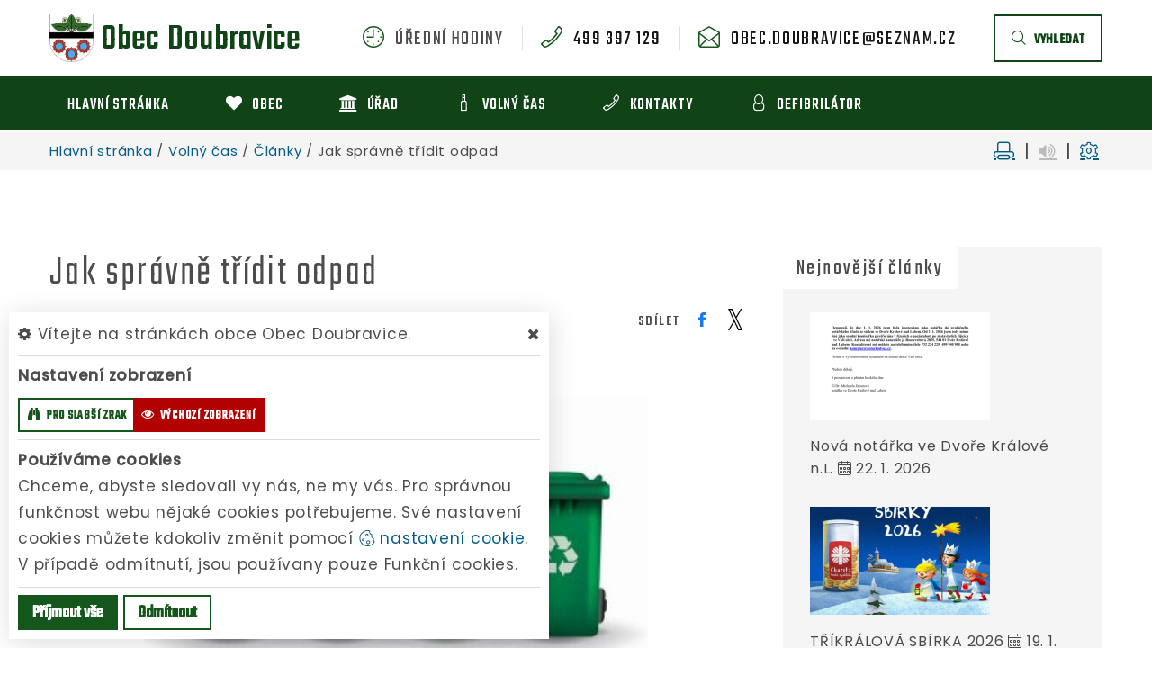

--- FILE ---
content_type: text/html; charset=utf-8
request_url: https://www.doubravice.cz/clanek/jak-spravne-tridit-odpad
body_size: 13480
content:
<!DOCTYPE html>
<html class="wide wow-animation" lang="cs">
<head>
    <meta charset="utf-8">

    <meta name="robots" content="all">
    <meta name="keywords" content="Obec Doubravice, Hlavní stránka, Obec, Úřad, Volný čas, Kontakty, DEFIBRILÁTOR, ">
    <meta name="description" content="  - Obec Doubravice">
    <meta name="format-detection" content="telephone=no">
    <meta name="viewport" content="width=device-width, height=device-height, initial-scale=1.0">
    <meta name="author" content="ObecInformuje.cz">

    <meta http-equiv="X-UA-Compatible" content="IE=edge">

<link rel="apple-touch-icon" sizes="180x180" href="/www//cache/images-favicon-180-180.png">
<link rel="icon" type="image/png" sizes="32x32" href="/www//cache/images-favicon-32-32.png">
<link rel="icon" type="image/png" sizes="16x16" href="/www//cache/images-favicon-16-16.png">
<link rel="shortcut icon" href="/www/favicon.ico">
<link rel="manifest" href="/www/manifest.json">
<meta name="msapplication-TileColor" content="rgba(21, 86, 28, 1.0)">
<meta name="theme-color" content="rgba(21, 86, 28, 1.0)"><!-- og tags  -->
<meta property="og:type" content="article">
<meta property="og:title" content="Jak správně třídit odpad">
<meta property="og:site_name" content="Obec Doubravice">
<meta property="og:url" content="https://www.doubravice.cz/clanek/jak-spravne-tridit-odpad">
<meta property="og:logo" content="https://www.doubravice.cz/images/logo.png">
<meta property="og:description" content="Infoleták najdete v příloze.">

<meta property="og:image" content="https://www.doubravice.cz/www//cache/files-clanky-c7a8102484de6c5e30d63fa1c62da6a8-117330-kontejnery-na-odpad-600-400.jpg">
<meta property="og:image:type" content="image/jpeg">
<meta property="og:image:width" content="600">
<meta property="og:image:height" content="400">
<meta property="og:image:alt" content="Jak správně třídit odpad">

<meta property="og:article:published_time" content="2019-12-05 14:32:00">
<meta property="og:article:author" content="OI admin">
<meta property="og:article:tag" content="Obec">

<meta property="article:author" content="">
<meta property="fb:app_id" content="817583948820155">
    <title>Jak správně třídit odpad - Obec Doubravice</title>

    <!-- Stylesheets-->
    <link rel="stylesheet" type="text/css" href="//fonts.googleapis.com/css?family=Poppins:400,500%7CTeko:300,400,500%7CMaven+Pro:500">

        <link rel="stylesheet" type="text/css" href="/css/screen.css?v=25.4.3">
        <link rel="stylesheet" type="text/css" href="/css/articles.css?v=25.4.3">
        <link rel="stylesheet" type="text/css" href="/custom/www/css/screen.css?v=25.4.3">
    <link rel="preload" href="/css/screen_async.css?v=25.4.3" as="style" onload="this.onload=null;this.rel='stylesheet'">
<noscript><link rel="stylesheet" href="/css/screen_async.css?v=25.4.3"></noscript>
    <link rel="stylesheet" media="print" href="/css/print.css?v=25.4.3" type="text/css">

    <!--[if lt IE 10]>
    <script async src="/js/template/html5shiv.min.js"></script>
    <![endif]-->

    <!-- Daterangepicker CSS -->
    <link href="/sgAdmin/www//vendors/daterangepicker/daterangepicker.css?v=25.4.3" rel="stylesheet" type="text/css">
    <link href="/sgAdmin/www//vendors/pickr-widget/dist/pickr.min.css?v=25.4.3" rel="stylesheet" type="text/css">
    <!-- select2 CSS -->
    <link href="/sgAdmin/www//vendors/select2/dist/css/select2.min.css" rel="stylesheet" type="text/css">

    
    
<script type="application/ld+json">
    [{"@context":"https:\/\/schema.org\/","@type":"Organization","image":"https:\/\/www.doubravice.cz\/www\/images\/default.jpg","name":"Obec Doubravice","url":"https:\/\/www.doubravice.cz\/www\/","logo":"https:\/\/www.doubravice.cz\/www\/images\/default.jpg","telephone":"499 397 129","email":"obec.doubravice@seznam.cz","address":{"@type":"PostalAddress","streetAddress":"Doubravice 155","addressLocality":"Doubravice","postalCode":"544 51","addressCountry":"CS"},"location":{"@type":"Place","geo":{"@type":"GeoCoordinates","address":{"@type":"PostalAddress","streetAddress":"Doubravice 155","addressLocality":"Doubravice","postalCode":"544 51","addressCountry":"CS"}}}},{"@context":"https:\/\/schema.org\/","@type":"WebSite","name":"Obec Doubravice","url":"https:\/\/www.doubravice.cz\/www\/","potentialAction":{"@type":"SearchAction","target":"https:\/\/www.doubravice.cz\/www\/vyhledani?hledej={search_term_string}","query-input":"required name=search_term_string"}},{"@context":"https:\/\/schema.org\/","@type":"BreadcrumbList","itemListElement":[{"@type":"ListItem","position":1,"name":"Hlavn\u00ed str\u00e1nka","item":"https:\/\/www.doubravice.cz\/"},{"@type":"ListItem","position":2,"name":"Voln\u00fd \u010das","item":"https:\/\/www.doubravice.cz\/volny-cas"},{"@type":"ListItem","position":3,"name":"\u010cl\u00e1nky","item":"https:\/\/www.doubravice.cz\/volny-cas\/clanky"},{"@type":"ListItem","position":4,"name":"Jak spr\u00e1vn\u011b t\u0159\u00eddit odpad"}]}]
</script>
    <link rel="canonical" href="/clanek/jak-spravne-tridit-odpad">
    <link rel="next" href="/clanek/jak-spravne-tridit-odpad?stranka=2">
</head>

<body class="ArticlesSite open-user-settings settings-basic " data-url="/www/" data-path=""  data-url-path="clanekjak-spravne-tridit-odpad">
    <!-- Page-->
    <div class="page">

<!-- Page Header-->
<header class="section page-header" id="snippet--header">
    <div class="rd-navbar-wrap  ">
        <nav class="rd-navbar rd-navbar-corporate" data-layout="rd-navbar-fixed" data-sm-layout="rd-navbar-fixed" data-md-layout="rd-navbar-fixed" data-md-device-layout="rd-navbar-fixed" data-lg-layout="rd-navbar-static" data-lg-device-layout="rd-navbar-fixed" data-xl-layout="rd-navbar-static" data-xl-device-layout="rd-navbar-static" data-xxl-layout="rd-navbar-static" data-xxl-device-layout="rd-navbar-static" data-lg-stick-up-offset="46px" data-xl-stick-up-offset="46px" data-xxl-stick-up-offset="106px" data-lg-stick-up="true" data-xl-stick-up="true" data-xxl-stick-up="true">
            <div class="rd-navbar-collapse-toggle rd-navbar-fixed-element-1" data-rd-navbar-toggle=".rd-navbar-collapse"><span></span></div>
            <div class="rd-navbar-aside-outer">
                <div class="rd-navbar-aside">
                    <div class="rd-navbar-panel  ">
                        <button class="rd-navbar-toggle" data-rd-navbar-toggle=".rd-navbar-nav-wrap" title="Navigace"><span></span></button>
                        <a class="icon fl-bigmug-line-search74 mobileSearch search rd-navbar-toggle" href="/vyhledani" title="Vyhledávání"></a>
                        <div class="Logo rd-navbar-brand  ">
                            <a class="brand" href="/">
                                                                <img src="/images/logo.png" alt="logo Obec Doubravice">
                                <span class="brand-name">Obec</span>
                                <span class="brand-slogan">Doubravice</span>
                            </a>
                        </div>
                    </div>

                    <div class="rd-navbar-aside-right rd-navbar-collapse">
                        <ul class="rd-navbar-corporate-contacts">
                            <li>
                                <div class="unit unit-spacing-xs">
                                    <div class="unit-left"><span class="icon fl-bigmug-line-nine16"></span></div>
                                    <div class="unit-body">
                                        <span class="text">úřední hodiny</span>
                                        <div class="unit-modal">
                                            <span class="day">po</span> <span class="time">10:00 - 12:00</span> a <span class="time">15:00 - 17:00</span><br/><span class="day">st</span> <span class="time">10:00 - 12:00</span>
                                        </div>
                                    </div>
                                </div>
                            </li>
                            <li>
                                <div class="unit unit-spacing-xs">
                                    <div class="unit-left"><span class="icon fl-bigmug-line-phone351"></span></div>
                                    <div class="unit-body"><a class="link-phone" href="tel:499397129">499 397 129</a></div>
                                </div>
                            </li>
                            <li>
                                <div class="unit unit-spacing-xs">
                                    <div class="unit-left"><span class="icon fl-bigmug-line-opened25"></span></div>
                                    <div class="unit-body"><a class="link-phone" href="mailto:obec.doubravice@seznam.cz">obec.doubravice@seznam.cz</a></div>
                                </div>
                            </li>
                        </ul>

                        <a class="btn btn-md btn-outline search" href="/vyhledani"><span class="fl-bigmug-line-search74"></span>vyhledat</a>

                    </div>
                </div>
            </div>
            <div class="rd-navbar-main-outer">
                <div class="rd-navbar-main">
                    <div class="rd-navbar-nav-wrap">


<!-- RD Navbar Nav-->
<ul class="Menu rd-navbar-nav">


        <li class="rd-nav-item  ">
            <a class="rd-nav-link" href="/">
                
                <span class="name">Hlavní stránka</span>
            </a>
                    <ul class="rd-menu rd-navbar-dropdown">
                            <li class="rd-dropdown-item  ">
                                <a class="rd-dropdown-link" href="/aktuality"><span class="icon fl-bigmug-line-pin42"></span> Aktuality</a>
                            </li>
                    </ul>
        </li>

        <li class="rd-nav-item  ">
            <a class="rd-nav-link" href="/obec">
                <span class="icon fa-heart"></span>
                <span class="name">Obec</span>
            </a>
                    <ul class="rd-menu rd-navbar-dropdown">
                            <li class="rd-dropdown-item  ">
                                <a class="rd-dropdown-link" href="/obec/historie-obce"><span class="icon fl-bigmug-line-book188"></span> Historie obce</a>
                            </li>
                            <li class="rd-dropdown-item  ">
                                <a class="rd-dropdown-link" href="/obec/info-o-obci"><span class="icon fa-user"></span> Info o obci</a>
                            </li>
                            <li class="rd-dropdown-item  ">
                                <a class="rd-dropdown-link" href="/obec/obecni-knihovna"><span class="icon fa-building"></span> Obecní knihovna</a>
                            </li>
                            <li class="rd-dropdown-item  ">
                                <a class="rd-dropdown-link" href="/obec/socialni-sluzby"><span class="icon fl-bigmug-line-user144"></span> Sociální služby</a>
                            </li>
                            <li class="rd-dropdown-item  ">
                                <a class="rd-dropdown-link" href="/obec/spolky"><span class="icon fa-music"></span> Spolky</a>
                            </li>
                            <li class="rd-dropdown-item  ">
                                <a class="rd-dropdown-link" href="/obec/podnikatele"><span class="icon fa-shopping-cart"></span> Podnikatelé</a>
                            </li>
                            <li class="rd-dropdown-item  ">
                                <a class="rd-dropdown-link" href="/obec/informacni-sms"><span class="icon fa-weixin"></span> Informační SMS</a>
                            </li>
                            <li class="rd-dropdown-item  ">
                                <a class="rd-dropdown-link" href="/obec/nabidky-pracovnich-mist"><span class="icon fl-bigmug-line-user143"></span> Nabídky pracovních míst</a>
                            </li>
                            <li class="rd-dropdown-item  ">
                                <a class="rd-dropdown-link" href="/obec/doubravicky-obcasnik"><span class="icon fl-bigmug-line-book188"></span> Doubravický občasník</a>
                            </li>
                    </ul>
        </li>

        <li class="rd-nav-item  ">
            <a class="rd-nav-link" href="/urad">
                <span class="icon fa-bank"></span>
                <span class="name">Úřad</span>
            </a>
                <ul class="rd-menu rd-navbar-megamenu">
                    <li>
    <ul class="rd-megamenu-list">
        <li class=" ">
            <a href="/urad/zakladni-informace"><span class="icon fa-thumb-tack"></span> Základní informace</a>
            <ul>
                
                <li class=" ">
                    <a href="/urad/zakladni-informace/gdpr">GDPR</a>
                </li>
            </ul>
        </li>
        <li class=" ">
            <a href="/urad/povinne-zverejnovane-informace"><span class="icon fa-file-text-o"></span> Povinně zveřejňované informace</a>
            <ul>
                            </ul>
        </li>
        <li class=" ">
            <a href="/urad/uredni-deska"><span class="icon fa-legal"></span> Úřední deska</a>
                <ul>
    <li>
        <a href="/urad/uredni-deska/filtr/28453">Rozpočtové opatření č. 8/2025</a>
        <span class="date">30. 12. 2025</span>
    </li>
    <li>
        <a href="/urad/uredni-deska/filtr/28451">Schválený rozpočet obce Doubravice na r. 2026</a>
        <span class="date">18. 12. 2025</span>
    </li>
    <li>
        <a href="/urad/uredni-deska/filtr/28448">Rozpočtové opatření č. 7/2025</a>
        <span class="date">11. 12. 2025</span>
    </li>
</ul>
        </li>
        <li class=" ">
            <a href="/urad/formulare"><span class="icon fa-file-o"></span> Formuláře</a>
            <ul>
                            </ul>
        </li>
        <li class=" ">
            <a href="/urad/obecni-vyhlasky"><span class="icon fa-file-text"></span> Obecní vyhlášky</a>
            <ul>
                            </ul>
        </li>
        <li class=" ">
            <a href="/urad/zastupitelstvo-obce"><span class="icon fa-eye"></span> Zastupitelstvo obce</a>
            <ul>
                            </ul>
        </li>
        <li class=" ">
            <a href="/urad/chci-zaridit"><span class="icon fa-check"></span> Chci zařídit</a>
            <ul>
                
                <li class=" ">
                    <a href="/urad/chci-zaridit/elektronicka-podatelna">Elektronická podatelna</a>
                </li>

                <li class=" ">
                    <a href="/urad/chci-zaridit/sluzby-a-poplatky">Služby a poplatky</a>
                </li>

                <li class=" ">
                    <a href="/urad/chci-zaridit/prukazy-a-pasy">Průkazy a pasy</a>
                </li>

                <li class=" ">
                    <a href="/urad/chci-zaridit/czech-point">Czech Point</a>
                </li>

                <li class=" ">
                    <a href="/urad/chci-zaridit/poskytovani-informaci-106-1999-sb">Poskytování informací - 106/1999 Sb.</a>
                </li>
            </ul>
        </li>
        <li class=" ">
            <a href="/urad/profil-zadavatele"><span class="icon fa-yelp"></span> Profil zadavatele</a>
            <ul>
                
                <li class=" ">
                    <a href="/urad/verejne-zakazky/smlouvy">Smlouvy</a>
                </li>
            </ul>
        </li>
        <li class=" ">
            <a href="/urad/dotace"><span class="icon fa-shopping-cart"></span> Dotace</a>
            <ul>
                            </ul>
        </li>
        <li class=" ">
            <a href="/urad/odpady"><span class="icon fa-trash-o"></span> Odpady</a>
            <ul>
                            </ul>
        </li>
        <li class=" ">
            <a href="/urad/uzemni-plan-obce"><span class="icon fa-map-marker"></span> Územní plán obce</a>
            <ul>
                            </ul>
        </li>
        <li class=" ">
            <a href="/urad/dulezite-telefony"><span class="icon fa-mobile-phone"></span> Důležité telefony</a>
            <ul>
                            </ul>
        </li>
        <li class=" ">
            <a href="/urad/dulezite-odkazy"><span class="icon fa-chain"></span> Důležité odkazy</a>
            <ul>
                            </ul>
        </li>
        <li class=" ">
            <a href="/urad/vodovod"><span class="icon fl-bigmug-line-ink12"></span> Vodovod</a>
            <ul>
                            </ul>
        </li>
    </ul>
</li>
                </ul>
        </li>

        <li class="rd-nav-item  ">
            <a class="rd-nav-link" href="/volny-cas">
                <span class="icon fl-bigmug-line-bottle34"></span>
                <span class="name">Volný čas</span>
            </a>
                    <ul class="rd-menu rd-navbar-dropdown">
                            <li class="rd-dropdown-item  ">
                                <a class="rd-dropdown-link" href="/volny-cas/udalosti"><span class="icon fl-bigmug-line-weekly15"></span> Události</a>
                            </li>
                            <li class="rd-dropdown-item  ">
                                <a class="rd-dropdown-link" href="/volny-cas/rezervace"><span class="icon fl-bigmug-line-checkmark14"></span> Rezervace</a>
                            </li>
                            <li class="rd-dropdown-item  ">
                                <a class="rd-dropdown-link" href="/volny-cas/fotogalerie"><span class="icon fa-photo"></span> Fotogalerie</a>
                            </li>
                            <li class="rd-dropdown-item  ">
                                <a class="rd-dropdown-link" href="/volny-cas/clanky"><span class="icon fl-bigmug-line-text109"></span> Články</a>
                            </li>
                            <li class="rd-dropdown-item  ">
                                <a class="rd-dropdown-link" href="/volny-cas/tipy-na-vylet"><span class="icon fl-bigmug-line-right141"></span> Tipy na výlet</a>
                            </li>
                            <li class="rd-dropdown-item  ">
                                <a class="rd-dropdown-link" href="/volny-cas/interaktivni-turisticka-mapa"><span class="icon fl-bigmug-line-compass80"></span> Interaktivní turistická mapa</a>
                            </li>
                    </ul>
        </li>

        <li class="rd-nav-item  ">
            <a class="rd-nav-link" href="/kontakty">
                <span class="icon fl-bigmug-line-phone351"></span>
                <span class="name">Kontakty</span>
            </a>
        </li>

        <li class="rd-nav-item  ">
            <a class="rd-nav-link" href="/defibrilator">
                <span class="icon fl-bigmug-line-user144"></span>
                <span class="name">DEFIBRILÁTOR</span>
            </a>
        </li>
</ul>





                    </div>

                    <form action="/clanek/jak-spravne-tridit-odpad" method="post" class="Search" id="frm-searchForm">
                        <label class="SearchInput" for="frm-searchForm-search">
                            <input type="text" name="search" placeholder="hledaný text ..." class="form-control" id="frm-searchForm-search" required data-nette-rules='[{"op":":filled","msg":"This field is required."}]'>
                        </label>
                    <input type="submit" name="send" class="btn btn-md btn-primary" value="Hledat">
                        <button class="btn btn-primary btn-sm cancel"><i class="icon icon-md icon-primary fa-times"></i></button>
                        <div class="SearchAdvanced">
                            <div class="SearchWhisperer"></div>
                            <div class="words">
                                <label>Často hledané</label>
                                <div class="search_words">
                                        <a href="/vyhledani?hledej=%C4%8COV" class="high3">ČOV</a>
                                        <a href="/vyhledani?hledej=D%C4%9Btsky%20den" class="high3">Dětsky den</a>
                                        <a href="/vyhledani?hledej=dotace" class="high3">dotace</a>
                                        <a href="/vyhledani?hledej=kanalizace" class="high3">kanalizace</a>
                                        <a href="/vyhledani?hledej=Knihovna" class="high3">Knihovna</a>
                                        <a href="/vyhledani?hledej=ob%C4%8Dasn%C3%ADk" class="high3">občasník</a>
                                        <a href="/vyhledani?hledej=Odpad" class="high3">Odpad</a>
                                        <a href="/vyhledani?hledej=Odpady" class="high9">Odpady</a>
                                        <a href="/vyhledani?hledej=poplatek" class="high3">poplatek</a>
                                        <a href="/vyhledani?hledej=poplatek%20za%20odpady" class="high6">poplatek za odpady</a>
                                        <a href="/vyhledani?hledej=po%C5%A1ta" class="high3">pošta</a>
                                        <a href="/vyhledani?hledej=Sb%C4%9Brn%C3%BD%20dv%C5%AFr" class="high4">Sběrný dvůr</a>
                                        <a href="/vyhledani?hledej=starosta" class="high3">starosta</a>
                                        <a href="/vyhledani?hledej=uzemni%20plan" class="high10">uzemni plan</a>
                                        <a href="/vyhledani?hledej=Volby" class="high5">Volby</a>
                                </div>
                            </div>

                        </div>
                    <input type="hidden" name="_do" value="searchForm-submit"><!--[if IE]><input type=IEbug disabled style="display:none"><![endif]-->
</form>


                </div>
            </div>
        </nav>
    </div>
</header>

<div class="userSettings  basicSettings">
    <div>
        <div class="title">
            <span class="fa-cog"></span> Vítejte na stránkách obce Obec Doubravice.
            <span class="fa-times hideUserSettings"></span>
        </div>

        <div class="panel showType">
            <div class="title">Nastavení zobrazení</div>
        </div>
        <div class="icons">
            <a href="#" title="číst stránky nahlas" class="btn btn-primary-outline btn-xs fa-volume-up " data-title-disabled="předčítání v tomto prohlížeči není k dispozici" data-title="přečíst nahlas"><span>číst stránky nahlas</span></a>
            <a href="#" title="verze pro slabší zrak" class="btn btn-primary-outline btn-xs fa-binoculars "><span>pro slabší zrak</span></a>
            <a href="#" title="výchozí text stránek" class="btn btn-primary-outline btn-xs fa-eye active"><span>výchozí zobrazení</span></a>
        </div>

        <div class="panel cookies">

<div class="title">Používáme cookies</div>
<div class="description">
    Chceme, abyste sledovali vy nás, ne my vás. Pro správnou funkčnost webu nějaké cookies potřebujeme. Své nastavení cookies můžete kdokoliv změnit pomocí
    <a class="detailUserSettings" href="#"><svg version="1.1" id="Layer_1" xmlns="http://www.w3.org/2000/svg" xmlns:xlink="http://www.w3.org/1999/xlink"
     viewBox="0 0 299.049 299.049" xml:space="preserve" class="cookie">
<g>
    <g>
        <g>
            <path d="M289.181,206.929c-13.5-12.186-18.511-31.366-12.453-48.699c1.453-4.159-0.94-8.686-5.203-9.82
				c-27.77-7.387-41.757-38.568-28.893-64.201c2.254-4.492-0.419-9.898-5.348-10.837c-26.521-5.069-42.914-32.288-34.734-58.251
				c1.284-4.074-1.059-8.414-5.178-9.57C184.243,1.867,170.626,0,156.893,0C74.445,0,7.368,67.076,7.368,149.524
				s67.076,149.524,149.524,149.524c57.835,0,109.142-33.056,133.998-83.129C292.4,212.879,291.701,209.204,289.181,206.929z
				 M156.893,283.899c-74.095,0-134.374-60.281-134.374-134.374S82.799,15.15,156.893,15.15c9.897,0,19.726,1.078,29.311,3.21
				c-5.123,29.433,11.948,57.781,39.41,67.502c-9.727,29.867,5.251,62.735,34.745,74.752c-4.104,19.27,1.49,39.104,14.46,53.365
				C251.758,256.098,207.229,283.899,156.893,283.899z"></path>
            <path d="M76.388,154.997c-13.068,0-23.7,10.631-23.7,23.701c0,13.067,10.631,23.7,23.7,23.7c13.067,0,23.7-10.631,23.7-23.7
				C100.087,165.628,89.456,154.997,76.388,154.997z M76.388,187.247c-4.715,0-8.55-3.835-8.55-8.55s3.835-8.551,8.55-8.551
				c4.714,0,8.55,3.836,8.55,8.551S81.102,187.247,76.388,187.247z"></path>
            <path d="M173.224,90.655c0-14.9-12.121-27.021-27.02-27.021s-27.021,12.121-27.021,27.021c0,14.898,12.121,27.02,27.021,27.02
				C161.104,117.674,173.224,105.553,173.224,90.655z M134.334,90.655c0-6.545,5.325-11.871,11.871-11.871
				c6.546,0,11.87,5.325,11.87,11.871s-5.325,11.87-11.87,11.87S134.334,97.199,134.334,90.655z"></path>
            <path d="M169.638,187.247c-19.634,0-35.609,15.974-35.609,35.61c0,19.635,15.974,35.61,35.609,35.61
				c19.635,0,35.61-15.974,35.61-35.61C205.247,203.221,189.273,187.247,169.638,187.247z M169.638,243.315
				c-11.281,0-20.458-9.178-20.458-20.46s9.178-20.46,20.458-20.46c11.281,0,20.46,9.178,20.46,20.46
				S180.92,243.315,169.638,243.315z"></path>
        </g>
    </g>
</g>
</svg> nastavení cookie</a>.
    V případě odmítnutí, jsou používany pouze Funkční cookies.
</div>


<div id="accordionCookie" role="tablist" aria-multiselectable="true" class="panel-group panel-group-custom panel-group-light hide">
    <div class="panel panel-custom panel-light">
        <div id="accordionOneHeadingFunction" role="tab" class="panel-heading">
            <div class="panel-title">
                <a role="button" data-toggle="collapse" data-parent="#accordionCookie" href="#accordionFunction" aria-controls="accordionFunction" aria-expanded="false" class="collapsed">
                    <div class="panel-arrow"></div>
                    Funkční cookies
                </a>
                <div class="toggle toggle-lg toggle-light toggleCookie function" data-toggle-on="true" style="height: 32px; width: 64px;"><div class="toggle-slide"><div class="toggle-inner" style="width: 96px; margin-left: 0px;"><div class="toggle-on active" style="height: 32px; width: 48px; text-indent: -10.666666666666666px; line-height: 32px;"></div><div class="toggle-blob" style="height: 32px; width: 32px; margin-left: -16px;"></div><div class="toggle-off" style="height: 32px; width: 48px; margin-left: -16px; text-indent: 10.666666666666666px; line-height: 32px;"></div></div></div></div>
            </div>
        </div>
        <div id="accordionFunction" role="tabpanel" aria-labelledby="accordionOneHeadingFunction" class="panel-collapse collapse" aria-expanded="false" style="height: 1px;">
            <div class="panel-body">
                <p>Tyto soubory cookie jsou nezbytné pro fungování webových stránek, není tedy možné je zakázat. Slouží například k zobrazení stránek nebo k uložení cookie souhlasů. Tyto soubory cookie neukládají žádné informace, které lze přiřadit konkrétní osobě a jsou anonymní.</p>

                <table>
                            <tr class="first">
                                <td>Název</td>
                                <td>PHPSESSID</td>
                            </tr>
                            <tr >
                                <td>Doména</td>
                                <td>https://www.doubravice.cz</td>
                            </tr>
                            <tr >
                                <td>Expirace</td>
                                <td>2 týdny</td>
                            </tr>
                            <tr >
                                <td>Popis</td>
                                <td>Základní zajištění návaznosti zvolených funkcí po přechodu mezi stránkami.</td>
                            </tr>
                            <tr class="first">
                                <td>Název</td>
                                <td>user_settings</td>
                            </tr>
                            <tr >
                                <td>Doména</td>
                                <td>https://www.doubravice.cz</td>
                            </tr>
                            <tr >
                                <td>Expirace</td>
                                <td>1 rok</td>
                            </tr>
                            <tr >
                                <td>Popis</td>
                                <td>Zobrazení stránek podle nastavení uživatele.</td>
                            </tr>
                </table>
            </div>
        </div>
    </div>
    <div class="panel panel-custom panel-light">
        <div id="accordionOneHeadingAnalytics" role="tab" class="panel-heading">
            <div class="panel-title">
                <a role="button" data-toggle="collapse" data-parent="#accordionCookie" href="#accordionAnalytics" aria-controls="accordionAnalytics" aria-expanded="false" class="collapsed">
                    <div class="panel-arrow"></div>
                    Analytická cookies
                </a>
                <div class="toggle toggle-lg toggle-light toggleCookie analytics" data-toggle-on="" style="height: 32px; width: 64px;"><div class="toggle-slide"><div class="toggle-inner" style="width: 96px; margin-left: 0px;"><div class="toggle-on active" style="height: 32px; width: 48px; text-indent: -10.666666666666666px; line-height: 32px;"></div><div class="toggle-blob" style="height: 32px; width: 32px; margin-left: -16px;"></div><div class="toggle-off" style="height: 32px; width: 48px; margin-left: -16px; text-indent: 10.666666666666666px; line-height: 32px;"></div></div></div></div>
            </div>
        </div>
        <div id="accordionAnalytics" role="tabpanel" aria-labelledby="accordionOneHeadingAnalytics" class="panel-collapse collapse" aria-expanded="false" style="height: 1px;">
            <div class="panel-body">
                <p>Tyto soubory cookie se používají ke zlepšení fungování webových stránek. Umožňují nám rozpoznat a sledovat počet návštěvníků a sledovat, jak návštěvníci web používají. Tyto cookie neshromažďují informace, které by vás mohly identifikovat. Pomocí těchto nástrojů analyzujeme a zlepšujeme funkčnost našich webových stránek.</p>

                <table>
                            <tr class="first">
                                <td>Název</td>
                                <td>_ga</td>
                            </tr>
                            <tr >
                                <td>Doména</td>
                                <td>google.com</td>
                            </tr>
                            <tr >
                                <td>Expirace</td>
                                <td>2 roky</td>
                            </tr>
                            <tr >
                                <td>Popis</td>
                                <td>Cookie aplikace Google analytics pro identifikaci uživatele.</td>
                            </tr>
                            <tr class="first">
                                <td>Název</td>
                                <td>_gid</td>
                            </tr>
                            <tr >
                                <td>Doména</td>
                                <td>google.com</td>
                            </tr>
                            <tr >
                                <td>Expirace</td>
                                <td>1 den</td>
                            </tr>
                            <tr >
                                <td>Popis</td>
                                <td>Cookie aplikace Google analytics pro měření v rámci jednoho dne.</td>
                            </tr>
                </table>
            </div>
        </div>
    </div>

</div>        </div>
        <div class="buttonLine">
            <button class="btn btn-primary btn-sm saveAll">Příjmout vše</button>
            <button class="btn btn-primary-outline btn-sm saveMin">Odmítnout</button>
            <button class="btn btn-primary-outline btn-sm save hide">Uložit moje volby</button>
        </div>
    </div>
</div>

        <main class="">
            <div class="flashMassage">
            </div>


<section class="section">
<div class="breadcrumb">
    <div class="container">
        <a href="/">Hlavní stránka</a> / 
        <a href="/volny-cas">Volný čas</a> / 
        <a href="/volny-cas/clanky">Články</a> / 
        <span class="active">Jak správně třídit odpad</span>

<div class="breadcrumb-actions">
    <a href="#" title="vytisknout" class="fl-bigmug-line-print34" id="print_page"></a>
    |
    <div class="gSpeakDiv">
        <a href="#" title="přečíst nahlas" class="fa-volume-up gSpeak"
           data-autoplay="false"
           data-title-no-lang="předčítání v češtině není k dispozici"
           data-title-disabled="předčítání v tomto prohlížeči není k dispozici"
           data-title="přečíst nahlas"></a>
        <a href="#" title="výchozí text" class="fa-stop"></a>
    </div>
    |
    <a href="#" title="nastavení" class="fa-cog fl-bigmug-line-gear30"></a>
</div>    </div>
</div>
</section>

<section class="Detail section-sm">
    <div class="container">
        <div class="row">
            <div class="col-md-8 col-12 offset-top-20 text-left col-print-12 speech">

                <div class="blog-post">
                    <!-- Post Classic-->
                    <article class="post post-classic">
                        <h1 class="h3 post-classic-title " >Jak správně třídit odpad</h1>

                        <div class="InfoBlock">
<ul class="info">
    <li title="autor"><span class="icon icon-xxs fl-bigmug-line-user144"></span><span>OI admin</span></li>
    <li title="zobrazeno"><span class="icon icon-xxs fl-bigmug-line-three142"></span><span>1418</span></li>
    <li title="datum"><span class="icon icon-xxs fl-bigmug-line-weekly15" title="zobrazeno"></span>
        <time datetime="2019-12-05">5. 12. 2019</time>
    </li>
</ul><div class="group-md group-middle">
    <span class="social-title">sdílet</span>
    <ul class="share list-inline list-inline-sm social-list " ">
        <li>
            <a href="http://www.facebook.com/share.php?u=https://www.doubravice.cz/clanek/jak-spravne-tridit-odpad" target="_blank"
               class="facebook social-facebook" title="sdílet na facebooku">
                <img src="/www/images/ikony/facebook.svg" alt="ikona facebook">
            </a>
        </li>
        <li>
            <a href="https://twitter.com/intent/tweet?text=Jak+spr%C3%A1vn%C4%9B+t%C5%99%C3%ADdit+odpad&related=ObecDoubravice&via=&url=https://www.doubravice.cz/clanek/jak-spravne-tridit-odpad" target="_blank"
               class="twitter social-x" title="sdílet na twitteru">
                <img src="/www/images/ikony/x.svg" alt="ikona x">
            </a>
        </li>
    </ul>
</div>
                        </div>

                        <div class="post-classic-text">


    <div class="content " >
        <div class="text" ><p>Infoleták najdete v příloze.</p></div>
    </div>

                        </div>

                        <div class="post-classic-figure">

<article class="thumbnail thumbnail-mary thumbnail-custom-mobile">
            <div class="thumbnail-mary-figure">
                <img src="/www/cache/files-clanky-c7a8102484de6c5e30d63fa1c62da6a8-117330-kontejnery-na-odpad-370-0.jpg" srcset=" /www/cache/files-clanky-c7a8102484de6c5e30d63fa1c62da6a8-117330-kontejnery-na-odpad-370-0.jpg 370w" alt="Jak správně třídit odpad" sizes="(min-width: 768px) 370px" class="thumb img-border" />            </div>
            <div class="thumbnail-mary-caption">
                <a class="icon icon fl-bigmug-line-zoom60"
                   href="/www//cache/files-clanky-c7a8102484de6c5e30d63fa1c62da6a8-117330-kontejnery-na-odpad-1200-1000.jpg" data-lightgallery="item" title="Jak správně třídit odpad">
                    <img src="/www/cache/files-clanky-c7a8102484de6c5e30d63fa1c62da6a8-117330-kontejnery-na-odpad-370-0.jpg" srcset=" /www/cache/files-clanky-c7a8102484de6c5e30d63fa1c62da6a8-117330-kontejnery-na-odpad-370-0.jpg 370w" alt="Jak správně třídit odpad" sizes="(min-width: 768px) 370px" class="" />                </a>
                <div class="thumbnail-mary-title">Jak správně třídit odpad</div>
            </div>
        </article>
        

                        </div>
                    </article>

                    <div class="offset-top-30">


    <div class="content "  data-lightgallery="group">
        <div class="file_list">
    <div class="files list">
    <p><a class="" href="/www/files/texts/jak-spravne-tridit.pdf" target="_blank"><span class="icon fa-file-pdf-o">&nbsp;</span> <span class="image"><img class="image" src="/www/files/texts/jak-spravne-tridit.pdf" alt="jak-spravne-tridit"></span><span class="name" >Jak správně třídit odpad</span><span class="file_type">(PDF, 158 kB)</span></a></p></div>
    <span class="title"></span>
</div>
    </div>

                    </div>

                </div>

                <div class="tags">
<div class="badge badge-primary tag">
    <svg xmlns="http://www.w3.org/2000/svg" x="0px" y="0px" width="16px" height="27px" viewBox="0 0 16 27" enable-background="new 0 0 16 27" xml:space="preserve">
        <path d="M0,0v6c4.142,0,7.5,3.358,7.5,7.5S4.142,21,0,21v6h16V0H0z"></path>
    </svg>
    <span>Obec</span>
</div>                </div>

            </div>
            <div class="col-md-4 col-12 offset-top-20">
<div class="Sidebar row post-sidebar post-sidebar-inset">

    <div class="post-sidebar-item col-md-12 col-sm-6 col-12">
        <h5>
            <span>Nejnovější články</span>
        </h5>
        <span class="mobileDropdown"></span>
        <div class="SidebarBlueCart_content post-sidebar-item-inset">
            <article class="post post-minimal  ">
                <a class="post-minimal-figure" href="/clanek/nova-notarka-ve-dvore-kralove-n-l">
<img src="/www/cache/files-clanky-nova-notarka-ve-dk-200-120.jpg" srcset=" /www/cache/files-clanky-nova-notarka-ve-dk-200-120.jpg 200w" alt="Nová notářka ve Dvoře Králové n.L." sizes="(min-width: 768px) 200px" class="" title="Jak správně třídit odpad"/>                </a>
                <p class="post-minimal-title">
                    <a href="/clanek/nova-notarka-ve-dvore-kralove-n-l">Nová notářka ve Dvoře Králové n.L.</a>
                    <span class="icon icon-xxs fl-bigmug-line-weekly15" title="publikováno:"></span>&nbsp;<span>22. 1. 2026</span>
                </p>
            </article>
            <article class="post post-minimal  ">
                <a class="post-minimal-figure" href="/clanek/trikralova-sbirka-2026">
<img src="/www/cache/files-clanky-doubravice-200-120.jpg" srcset=" /www/cache/files-clanky-doubravice-200-120.jpg 200w" alt=" TŘÍKRÁLOVÁ SBÍRKA 2026" sizes="(min-width: 768px) 200px" class="" title="Jak správně třídit odpad"/>                </a>
                <p class="post-minimal-title">
                    <a href="/clanek/trikralova-sbirka-2026"> TŘÍKRÁLOVÁ SBÍRKA 2026</a>
                    <span class="icon icon-xxs fl-bigmug-line-weekly15" title="publikováno:"></span>&nbsp;<span>19. 1. 2026</span>
                </p>
            </article>
            <article class="post post-minimal  ">
                <a class="post-minimal-figure" href="/clanek/kulturni-akce-lazne-velichovky">
<img src="/www/cache/files-clanky-velichovky-1-200-120.jpg" srcset=" /www/cache/files-clanky-velichovky-1-200-120.jpg 200w" alt="Kulturní akce Lázně Velichovky" sizes="(min-width: 768px) 200px" class="" title="Jak správně třídit odpad"/>                </a>
                <p class="post-minimal-title">
                    <a href="/clanek/kulturni-akce-lazne-velichovky">Kulturní akce Lázně Velichovky</a>
                    <span class="icon icon-xxs fl-bigmug-line-weekly15" title="publikováno:"></span>&nbsp;<span>5. 1. 2026</span>
                </p>
            </article>
        </div>
    </div>

    <div class="post-sidebar-item col-md-12 col-sm-6 col-12">
        <h5>
            <span>Nejoblíbenější články</span>
        </h5>
        <span class="mobileDropdown"></span>
        <div class="SidebarBlueCart_content post-sidebar-item-inset">
                <article class="post post-minimal  ">
                    <a class="post-minimal-figure" href="/clanek/program-kina-v-laznich-velichovky">
<img src="/www/cache/files-clanky-dum-pod-kastany-1-200-120.jpeg" srcset=" /www/cache/files-clanky-dum-pod-kastany-1-200-120.jpeg 200w" alt="Program kina v lázních Velichovky" sizes="(min-width: 768px) 200px" class="" title="Jak správně třídit odpad"/>                    </a>
                    <p class="post-minimal-title">
                        <a href="/clanek/program-kina-v-laznich-velichovky">Program kina v lázních Velichovky</a>
                        <span class="icon icon-xxs fl-bigmug-line-three142" title="přečteno:"></span>&nbsp;<span>2881</span>
                    </p>
                </article>
                <article class="post post-minimal  ">
                    <a class="post-minimal-figure" href="/clanek/informace-mudk-k-terenni-socialni-praci">
<img src="/www/cache/files-clanky-zcphmp-200-120.jpeg" srcset=" /www/cache/files-clanky-zcphmp-200-120.jpeg 200w" alt="Informace MúDK k terénní sociální práci" sizes="(min-width: 768px) 200px" class="" title="Jak správně třídit odpad"/>                    </a>
                    <p class="post-minimal-title">
                        <a href="/clanek/informace-mudk-k-terenni-socialni-praci">Informace MúDK k terénní sociální práci</a>
                        <span class="icon icon-xxs fl-bigmug-line-three142" title="přečteno:"></span>&nbsp;<span>1643</span>
                    </p>
                </article>
                <article class="post post-minimal active ">
                    <a class="post-minimal-figure" href="/clanek/jak-spravne-tridit-odpad">
<img src="/www/cache/files-clanky-c7a8102484de6c5e30d63fa1c62da6a8-117330-kontejnery-na-odpad-200-120.jpg" srcset=" /www/cache/files-clanky-c7a8102484de6c5e30d63fa1c62da6a8-117330-kontejnery-na-odpad-200-120.jpg 200w" alt="Jak správně třídit odpad" sizes="(min-width: 768px) 200px" class="" title="Jak správně třídit odpad"/>                    </a>
                    <p class="post-minimal-title">
                        <a href="/clanek/jak-spravne-tridit-odpad">Jak správně třídit odpad</a>
                        <span class="icon icon-xxs fl-bigmug-line-three142" title="přečteno:"></span>&nbsp;<span>1418</span>
                    </p>
                </article>
        </div>
    </div>

</div>            </div>
        </div>

    </div>
</section>

<section class="SectionNews section-md">
    <div class="container">
        <div class="row">
            <div class="col-12 text-center">
                <h2 class="h4"><span>Novinky z Obce</span><span class="divider divider-sm"></span></h2>
            </div>
        </div>
        <div class="row row-md-center offset-top-26">
            <div class="col-md-10 col-lg-12">
                <div class="row justify-content-center">
<div class="SectionItem image col-sm-9 col-md-6 col-lg-5 col-xl-4">
    <article class="Event post post-creative">
        <div class="post-creative-header">
            <div class="group-md">
<ul class="info ">
    <li> <span class="icon icon-xxs fl-bigmug-line-weekly15"></span>
        začíná v <strong><time datetime="2026-01-03">sobotu 3. 1. 00:00</time></strong>

            - <span>končí v</span> <strong><time datetime="2026-01-03">00:00</time></strong>
    </li>


    <li>
        <span class="icon icon-xxs fl-bigmug-line-big104" title="místo konání">
        <strong>Doubravice</strong>
    </li>
</ul>                <div class="post-creative-time">
                    <span class="label">publikováno:</span>
                    <time datetime="2025-12-31">31. 12. 2025</time>
                </div>
            </div>
        </div>
            <a class="post-creative-figure" href="/udalost/trikralva-sbirka-2026">
<img src="/www/cache/files-events-doubravice-2026-1-370-250.jpg" srcset=" /www/cache/files-events-doubravice-2026-1-370-250.jpg 370w" alt="TŘÍKRÁLVÁ SBÍRKA 2026" sizes="(min-width: 768px) 370px" class="" title="Jak správně třídit odpad"/>            </a>
        <div class="post-creative-footer">
            <h3 class="h5 post-creative-title">
                <a href="/udalost/trikralva-sbirka-2026">
                    TŘÍKRÁLVÁ SBÍRKA 2026
                </a>
            </h3>
            <div class="post-creative-content">
                <p></p>
            </div>

            <div class="tags">
<div class="badge badge-primary tag">
    <svg xmlns="http://www.w3.org/2000/svg" x="0px" y="0px" width="16px" height="27px" viewBox="0 0 16 27" enable-background="new 0 0 16 27" xml:space="preserve">
        <path d="M0,0v6c4.142,0,7.5,3.358,7.5,7.5S4.142,21,0,21v6h16V0H0z"></path>
    </svg>
    <span>Obec</span>
</div>            </div>
        </div>
    </article>
</div>

<div class="SectionItem image  col-sm-9 col-md-6 col-lg-5 col-xl-4">
    <article class="Article post post-creative">
        <div class="post-creative-header">
            <div class="group-md">
<ul class="info">
    <li title="autor"><span class="icon icon-xxs fl-bigmug-line-user144"></span><span>Hana Lazecká</span></li>
    <li title="zobrazeno"><span class="icon icon-xxs fl-bigmug-line-three142"></span><span>156</span></li>
    <li title="datum"><span class="icon icon-xxs fl-bigmug-line-weekly15" title="zobrazeno"></span>
        <time datetime="2025-10-15">15. 10. 2025</time>
    </li>
</ul>                <div class="post-creative-time" title="publikováno:">
                    <time datetime="2025-10-15">15. 10. 2025</time>
                </div>
            </div>
        </div>
            <a class="post-creative-figure" href="/clanek/upozorneni-cez-na-odstraneni-a-oklesteni-stromovi">
<img src="/www/cache/files-clanky-upozorneni-k-odstraneni-a-oklesteni-stromovi-2025-370-250.jpg" srcset=" /www/cache/files-clanky-upozorneni-k-odstraneni-a-oklesteni-stromovi-2025-370-250.jpg 370w" alt="Upozornění ČEZ na odstranění a okleštění stromoví" sizes="(min-width: 768px) 370px" class="" title="Jak správně třídit odpad"/>            </a>
        <div class="post-creative-footer">
            <h3 class="h5 post-creative-title">
                <a href="/clanek/upozorneni-cez-na-odstraneni-a-oklesteni-stromovi">
                    Upozornění ČEZ na odstranění a okleštění stromoví
                </a>
            </h3>
            <div class="post-creative-content">
                <p>Zásah provádějte průběžně v období vegetačního klidu.</p><p><a class="" href="/www/files/texts/upozorneni-k-odstraneni-a-oklesteni-stromovi-2025.pdf" target="_blank"><span class="icon fa-file-pdf-o"> </span> <span class="image"><img class="image" src="/www/files/texts/upozorneni-k-odstraneni-a-oklesteni-stromovi-2025.pdf" alt="upozorneni-k-odstraneni-a-oklesteni-stromovi-2025"/></span><span class="name">upozorneni-k-odstraneni-a-oklesteni-stromovi-2025</span><span class="file_type">(PDF, 80 kB)</span></a></p>
            </div>

            <div class="tags">
<div class="badge badge-primary tag">
    <svg xmlns="http://www.w3.org/2000/svg" x="0px" y="0px" width="16px" height="27px" viewBox="0 0 16 27" enable-background="new 0 0 16 27" xml:space="preserve">
        <path d="M0,0v6c4.142,0,7.5,3.358,7.5,7.5S4.142,21,0,21v6h16V0H0z"></path>
    </svg>
    <span>Obec</span>
</div>            </div>

        </div>
    </article>
</div><div class="SectionItem image  col-sm-9 col-md-6 col-lg-5 col-xl-4">
    <article class="Article post post-creative">
        <div class="post-creative-header">
            <div class="group-md">
<ul class="info">
    <li title="autor"><span class="icon icon-xxs fl-bigmug-line-user144"></span><span>Hana Lazecká</span></li>
    <li title="zobrazeno"><span class="icon icon-xxs fl-bigmug-line-three142"></span><span>238</span></li>
    <li title="datum"><span class="icon icon-xxs fl-bigmug-line-weekly15" title="zobrazeno"></span>
        <time datetime="2025-07-29">29. 7. 2025</time>
    </li>
</ul>                <div class="post-creative-time" title="publikováno:">
                    <time datetime="2025-07-29">29. 7. 2025</time>
                </div>
            </div>
        </div>
            <a class="post-creative-figure" href="/clanek/obcanska-poradna">
<img src="/www/cache/files-clanky-op-plakat-a4-2023-370-250.png" srcset=" /www/cache/files-clanky-op-plakat-a4-2023-370-250.png 370w" alt="Občanská poradna" sizes="(min-width: 768px) 370px" class="" title="Jak správně třídit odpad"/>            </a>
        <div class="post-creative-footer">
            <h3 class="h5 post-creative-title">
                <a href="/clanek/obcanska-poradna">
                    Občanská poradna
                </a>
            </h3>
            <div class="post-creative-content">
                <div class="text active" ><p><br data-mce-bogus="1"></p></div>
            </div>

            <div class="tags">
<div class="badge badge-primary tag">
    <svg xmlns="http://www.w3.org/2000/svg" x="0px" y="0px" width="16px" height="27px" viewBox="0 0 16 27" enable-background="new 0 0 16 27" xml:space="preserve">
        <path d="M0,0v6c4.142,0,7.5,3.358,7.5,7.5S4.142,21,0,21v6h16V0H0z"></path>
    </svg>
    <span>Obec</span>
</div>            </div>

        </div>
    </article>
</div><div class="SectionItem image  col-sm-9 col-md-6 col-lg-5 col-xl-4">
    <article class="Article post post-creative">
        <div class="post-creative-header">
            <div class="group-md">
<ul class="info">
    <li title="autor"><span class="icon icon-xxs fl-bigmug-line-user144"></span><span>Hana Lazecká</span></li>
    <li title="zobrazeno"><span class="icon icon-xxs fl-bigmug-line-three142"></span><span>554</span></li>
    <li title="datum"><span class="icon icon-xxs fl-bigmug-line-weekly15" title="zobrazeno"></span>
        <time datetime="2025-03-18">18. 3. 2025</time>
    </li>
</ul>                <div class="post-creative-time" title="publikováno:">
                    <time datetime="2025-03-18">18. 3. 2025</time>
                </div>
            </div>
        </div>
            <a class="post-creative-figure" href="/clanek/jarni-vylet-autobusem-do-prahy-pozor-zmena-terminu">
<img src="/www/cache/files-clanky-plakat-a4-7-370-250.jpg" srcset=" /www/cache/files-clanky-plakat-a4-7-370-250.jpg 370w" alt="Jarní výlet autobusem do Prahy - pozor, změna termínu!" sizes="(min-width: 768px) 370px" class="" title="Jak správně třídit odpad"/>            </a>
        <div class="post-creative-footer">
            <h3 class="h5 post-creative-title">
                <a href="/clanek/jarni-vylet-autobusem-do-prahy-pozor-zmena-terminu">
                    Jarní výlet autobusem do Prahy - pozor, změna termínu!
                </a>
            </h3>
            <div class="post-creative-content">
                <p><strong>POZOR, ZMĚNA TERMÍNU!!!</strong> MAS Královédvorsko ve spolupráci s obcemi Doubravice, Bílé Poličany a Zábřezí-Řečice pořádá <strong>25. 5. 2025</strong> výlet do Prahy. Závazná přihláška je dostupná u paní Seifrtové nejpozději do 13. 3. 2025. Program a další info najdete v přiloženém letáku.</p>
            </div>

            <div class="tags">
<div class="badge badge-primary tag">
    <svg xmlns="http://www.w3.org/2000/svg" x="0px" y="0px" width="16px" height="27px" viewBox="0 0 16 27" enable-background="new 0 0 16 27" xml:space="preserve">
        <path d="M0,0v6c4.142,0,7.5,3.358,7.5,7.5S4.142,21,0,21v6h16V0H0z"></path>
    </svg>
    <span>Obec</span>
</div><div class="badge badge-primary tag">
    <svg xmlns="http://www.w3.org/2000/svg" x="0px" y="0px" width="16px" height="27px" viewBox="0 0 16 27" enable-background="new 0 0 16 27" xml:space="preserve">
        <path d="M0,0v6c4.142,0,7.5,3.358,7.5,7.5S4.142,21,0,21v6h16V0H0z"></path>
    </svg>
    <span>Volný čas</span>
</div>            </div>

        </div>
    </article>
</div><div class="SectionItem image  col-sm-9 col-md-6 col-lg-5 col-xl-4">
    <article class="Article post post-creative">
        <div class="post-creative-header">
            <div class="group-md">
<ul class="info">
    <li title="autor"><span class="icon icon-xxs fl-bigmug-line-user144"></span><span>Hana Lazecká</span></li>
    <li title="zobrazeno"><span class="icon icon-xxs fl-bigmug-line-three142"></span><span>392</span></li>
    <li title="datum"><span class="icon icon-xxs fl-bigmug-line-weekly15" title="zobrazeno"></span>
        <time datetime="2025-01-17">17. 1. 2025</time>
    </li>
</ul>                <div class="post-creative-time" title="publikováno:">
                    <time datetime="2025-01-17">17. 1. 2025</time>
                </div>
            </div>
        </div>
            <a class="post-creative-figure" href="/clanek/vytezek-z-trikralove-sbirky">
<img src="/www/cache/files-clanky-dekujeme-doubravice-370-250.png" srcset=" /www/cache/files-clanky-dekujeme-doubravice-370-250.png 370w" alt="Výtěžek z Tříkrálové sbírky " sizes="(min-width: 768px) 370px" class="" title="Jak správně třídit odpad"/>            </a>
        <div class="post-creative-footer">
            <h3 class="h5 post-creative-title">
                <a href="/clanek/vytezek-z-trikralove-sbirky">
                    Výtěžek z Tříkrálové sbírky 
                </a>
            </h3>
            <div class="post-creative-content">
                <div class="text" ><p><br data-mce-bogus="1"></p></div>
            </div>

            <div class="tags">
<div class="badge badge-primary tag">
    <svg xmlns="http://www.w3.org/2000/svg" x="0px" y="0px" width="16px" height="27px" viewBox="0 0 16 27" enable-background="new 0 0 16 27" xml:space="preserve">
        <path d="M0,0v6c4.142,0,7.5,3.358,7.5,7.5S4.142,21,0,21v6h16V0H0z"></path>
    </svg>
    <span>Obec</span>
</div>            </div>

        </div>
    </article>
</div><div class="SectionItem image  col-sm-9 col-md-6 col-lg-5 col-xl-4">
    <article class="Article post post-creative">
        <div class="post-creative-header">
            <div class="group-md">
<ul class="info">
    <li title="autor"><span class="icon icon-xxs fl-bigmug-line-user144"></span><span>Hana Lazecká</span></li>
    <li title="zobrazeno"><span class="icon icon-xxs fl-bigmug-line-three142"></span><span>421</span></li>
    <li title="datum"><span class="icon icon-xxs fl-bigmug-line-weekly15" title="zobrazeno"></span>
        <time datetime="2024-12-05">5. 12. 2024</time>
    </li>
</ul>                <div class="post-creative-time" title="publikováno:">
                    <time datetime="2024-12-05">5. 12. 2024</time>
                </div>
            </div>
        </div>
            <a class="post-creative-figure" href="/clanek/trikralova-sbirka">
<img src="/www/cache/files-clanky-plakatek-s-qr-pro-obce-370-250.jpg" srcset=" /www/cache/files-clanky-plakatek-s-qr-pro-obce-370-250.jpg 370w" alt="Tříkrálová sbírka" sizes="(min-width: 768px) 370px" class="" title="Jak správně třídit odpad"/>            </a>
        <div class="post-creative-footer">
            <h3 class="h5 post-creative-title">
                <a href="/clanek/trikralova-sbirka">
                    Tříkrálová sbírka
                </a>
            </h3>
            <div class="post-creative-content">
                <p> Na Tříkrálovou sbírku lze přispět i bezhotovostně pomocí QR kódu umístěném na plakátu.</p>
            </div>

            <div class="tags">
<div class="badge badge-primary tag">
    <svg xmlns="http://www.w3.org/2000/svg" x="0px" y="0px" width="16px" height="27px" viewBox="0 0 16 27" enable-background="new 0 0 16 27" xml:space="preserve">
        <path d="M0,0v6c4.142,0,7.5,3.358,7.5,7.5S4.142,21,0,21v6h16V0H0z"></path>
    </svg>
    <span>Obec</span>
</div>            </div>

        </div>
    </article>
</div>                </div>
            </div>
        </div>
    </div>
</section>


        </main>

<!-- Modal -->
<div class="modal fade" id="exampleModalCenter" tabindex="-1" role="dialog" aria-hidden="true">
    <div class="modal-dialog modal-dialog-centered" role="document">
        <div class="modal-content">
            <div class="modal-header">
                <label class="modal-title">...</label>
                <button type="button" class="close" data-dismiss="modal" aria-label="Close">
                    <span aria-hidden="true">&times;</span>
                </button>
            </div>
            <div class="modal-body">
                ...
            </div>
        </div>
    </div>
</div>

<footer class="section footer-corporate context-dark">
    <div class="footer-corporate-inset">
        <div class="container">
            <div class="row row-40 justify-content-lg-between">
                <div class="col-sm-6 col-md-12 col-lg-3 col-xl-4 col-print-auto">
                    <div class="oh-desktop">
                        <div class="wow slideInRight" data-wow-delay="0s">
                            <h2 class="h5 text-spacing-100">Kontakty</h2>
                            <ul class="footer-contacts d-inline-block d-sm-block">
                                <li>
                                    <div class="unit">
                                        <div class="unit-left"><span class="icon fl-bigmug-line-phone351"></span></div>
                                        <div class="unit-body">
                                            <a href="tel:499397129" class="link-phone" title="Zavolat">499 397 129</a>
                                        </div>
                                    </div>
                                </li>
                                <li>
                                    <div class="unit">
                                        <div class="unit-left"><span class="icon fl-bigmug-line-opened25"></span></div>
                                        <div class="unit-body">
                                            <a href="mailto:obec.doubravice@seznam.cz" class="link-aemail" title="Poslat e-mail">obec.doubravice@seznam.cz</a>
                                        </div>
                                    </div>
                                </li>
                                <li>
                                    <div class="unit">
                                        <div class="unit-left"><span class="icon fl-bigmug-line-nine16"></span></div>
                                        <div class="unit-body">
                                            <span class="day">po</span> <span class="time">10:00 - 12:00</span> a <span class="time">15:00 - 17:00</span><br/><span class="day">st</span> <span class="time">10:00 - 12:00</span>
                                        </div>
                                    </div>
                                </li>
                                <li>
                                    <div class="unit">
                                        <div class="unit-left"><span class="icon fl-bigmug-line-attach8"></span></div>
                                        <div class="unit-body">
                                            <span>ef8beny</span>
                                        </div>
                                    </div>
                                </li>
                            </ul>
                        </div>
                    </div>
                </div>


                <div class="col-sm-6 col-md-5 col-lg-3 col-xl-4  print-hide">
                    <div class="oh-desktop">
                        <div class="wow slideInRight" data-wow-delay="0s">
                            <h2 class="h5 text-spacing-100">Kontakty</h2>
                            <ul class="footer-contacts d-inline-block d-sm-block">
                                <li>
                                    <div class="unit Logo brand long-name">
                                                                                <div class="unit-left">
                                            <a href="/" class="">
                                                <img src="/images/logo.png" alt="Obec Doubravice">
                                            </a>
                                        </div>
                                        <div class="unit-body">
                                            <a href="/" class="">
                                                <span class="brand-name">Obec Doubravice</span>
                                            </a>
                                        </div>
                                    </div>
                                </li>
                                <li>
                                    <div class="unit">
                                        <div class="unit-left"><span class="icon fl-bigmug-line-big104"></span></div>
                                        <div class="unit-body">
                                            <address class="contact-info text-left">
                                                <p class="">
                                                    Doubravice 155<br>
                                                    544 51 Doubravice</p>
                                            </address>
                                        </div>
                                    </div>
                                </li>
                            </ul>
                        </div>

                    </div>
                </div>
                <div class="col-sm-11 col-md-7 col-lg-5 col-xl-4 print-hide">
                    <div class="oh-desktop" id="odber-novinek">
                        <h2 class="h5 text-spacing-100"><a href="/module-newsletter" class="">Odebírat novinky</a></h2>
                        <div class="offset-top-20">


    <div class="content " >
        <div class="text" ><p><br></p></div>
<div class="text" ><p><br></p></div>
    </div>

                        </div>
                        <form action="/clanek/jak-spravne-tridit-odpad" method="post" class="form-inline ajax Newsletter" id="frm-newsletterForm">
                            <div class="form-wrap wow slideInUp">
                                <label class="form-label-outside" for="frm-newsletterForm-email">Email:</label>
                                <input type="email" name="email" placeholder="Zadejte e-mail" class="form-control" autocomplete="on" id="frm-newsletterForm-email" required data-nette-rules='[{"op":":filled","msg":"Vyplňte email."},{"op":":email","msg":"Zadejte platný email"}]'>
                            </div>
                            <div class="form-button wow slideInRight">
                                <input type="submit" name="send" class="btn btn-default" value="odebírat">
                            </div>
                        <input type="hidden" name="_do" value="newsletterForm-submit"><!--[if IE]><input type=IEbug disabled style="display:none"><![endif]-->
</form>

                    </div>
                </div>
            </div>
        </div>
    </div>
    <div class="footer-corporate-bottom-panel  print-hide">
        <div class="container">
            <div class="row row-10 align-items-md-center">
                <div class="col-12 text-center">
                    <p class="rights offset-top-35">
                        <a href="/">&copy;  2026 Obec Doubravice</a> |
                        <a href="/prohlaseni-o-pristupnosti">Prohlášení o přístupnosti</a> |
                            <a href="/admin/poor-eyesight">Pro slabší zrak</a>
                         |
                        <a href="/mapa-stranek">Mapa stránek</a> |
                        <a class="showUserSettings" href="#">
                            <span class="fa-cog"></span>
                            Nastavení stránek a 
<svg version="1.1" id="Layer_1" xmlns="http://www.w3.org/2000/svg" xmlns:xlink="http://www.w3.org/1999/xlink"
     viewBox="0 0 299.049 299.049" xml:space="preserve" class="cookie">
<g>
    <g>
        <g>
            <path d="M289.181,206.929c-13.5-12.186-18.511-31.366-12.453-48.699c1.453-4.159-0.94-8.686-5.203-9.82
				c-27.77-7.387-41.757-38.568-28.893-64.201c2.254-4.492-0.419-9.898-5.348-10.837c-26.521-5.069-42.914-32.288-34.734-58.251
				c1.284-4.074-1.059-8.414-5.178-9.57C184.243,1.867,170.626,0,156.893,0C74.445,0,7.368,67.076,7.368,149.524
				s67.076,149.524,149.524,149.524c57.835,0,109.142-33.056,133.998-83.129C292.4,212.879,291.701,209.204,289.181,206.929z
				 M156.893,283.899c-74.095,0-134.374-60.281-134.374-134.374S82.799,15.15,156.893,15.15c9.897,0,19.726,1.078,29.311,3.21
				c-5.123,29.433,11.948,57.781,39.41,67.502c-9.727,29.867,5.251,62.735,34.745,74.752c-4.104,19.27,1.49,39.104,14.46,53.365
				C251.758,256.098,207.229,283.899,156.893,283.899z"></path>
            <path d="M76.388,154.997c-13.068,0-23.7,10.631-23.7,23.701c0,13.067,10.631,23.7,23.7,23.7c13.067,0,23.7-10.631,23.7-23.7
				C100.087,165.628,89.456,154.997,76.388,154.997z M76.388,187.247c-4.715,0-8.55-3.835-8.55-8.55s3.835-8.551,8.55-8.551
				c4.714,0,8.55,3.836,8.55,8.551S81.102,187.247,76.388,187.247z"></path>
            <path d="M173.224,90.655c0-14.9-12.121-27.021-27.02-27.021s-27.021,12.121-27.021,27.021c0,14.898,12.121,27.02,27.021,27.02
				C161.104,117.674,173.224,105.553,173.224,90.655z M134.334,90.655c0-6.545,5.325-11.871,11.871-11.871
				c6.546,0,11.87,5.325,11.87,11.871s-5.325,11.87-11.87,11.87S134.334,97.199,134.334,90.655z"></path>
            <path d="M169.638,187.247c-19.634,0-35.609,15.974-35.609,35.61c0,19.635,15.974,35.61,35.609,35.61
				c19.635,0,35.61-15.974,35.61-35.61C205.247,203.221,189.273,187.247,169.638,187.247z M169.638,243.315
				c-11.281,0-20.458-9.178-20.458-20.46s9.178-20.46,20.458-20.46c11.281,0,20.46,9.178,20.46,20.46
				S180.92,243.315,169.638,243.315z"></path>
        </g>
    </g>
</g>
</svg>                            cookies
                        </a>
                    </p>

                </div>
            </div>
        </div>
    </div>
<div class="OiRow">
    <div class="container">
        <a href="https://www.obecinformuje.cz" target="_blank">
        provozováno na platformě
        <img src="/images/logo-oi.png" alt="Obec Informuje">
        Obec Informuje
        </a>
    </div>
</div></footer>

        <div id="formConfirmDialog" class="DialogForm" title="Vyplňte..."></div>

    </div>
    <!-- jquery -->
    <script src="/js/jquery.js?v=25.4.3"></script>
        <script src="/www/js/jclass/inputs/DateCancelInput.js?v=25.4.3"></script>
        <script src="/www/js/jclass/inputs/PriceTypeRulesInput.js?v=25.4.3"></script>
        <script src="/www/js/jclass/utils/urlUtils.js?v=25.4.3"></script>
    <script src="/js/fclass/Actualiity.js?v=25.4.3"></script>
    <script src="/js/fclass/article.js?v=25.4.3"></script>
    <script src="/js/fclass/checkbox.js?v=25.4.3"></script>
    <script src="/js/fclass/event.js?v=25.4.3"></script>
    <script src="/js/fclass/files.js?v=25.4.3"></script>
    <script src="/js/fclass/homepage.js?v=25.4.3"></script>
    <script src="/js/fclass/menu.js?v=25.4.3"></script>
    <script src="/js/fclass/search.js?v=25.4.3"></script>
    <script src="/js/fclass/sign.js?v=25.4.3"></script>
    <script src="/js/fclass/signpost.js?v=25.4.3"></script>
    <script src="/js/fclass/speech.js?v=25.4.3"></script>
    <script src="/js/fclass/view-box.js?v=25.4.3"></script>
        <script src="/modules//Galleries/www/js/front/gallery.js?v=25.4.3"></script>
        <script src="/modules//Office/www/js/front/budgets.js?v=25.4.3"></script>
        <script src="/modules//Office/www/js/front/contracts.js?v=25.4.3"></script>
        <script src="/modules//Office/www/js/front/documents.js?v=25.4.3"></script>
        <script src="/modules//Office/www/js/front/forms.js?v=25.4.3"></script>
        <script src="/modules//Office/www/js/front/minutes-from-council.js?v=25.4.3"></script>
        <script src="/modules//Office/www/js/front/official-desk-munis.js?v=25.4.3"></script>
        <script src="/modules//Office/www/js/front/official-desk.js?v=25.4.3"></script>
        <script src="/modules//Persons/www/js/front/account.js?v=25.4.3"></script>
        <script src="/modules//Persons/www/js/front/newsletter.js?v=25.4.3"></script>
        <script src="/modules//Persons/www/js/front/payments.js?v=25.4.3"></script>
        <script src="/modules//Persons/www/js/front/sign-person.js?v=25.4.3"></script>
        <script src="/modules//Reservation/www/js/front/reservation-cider-house.js?v=25.4.3"></script>
        <script src="/modules//Reservation/www/js/front/reservation.js?v=25.4.3"></script>
        <script src="/modules//Surveys/www/js/front/surveys.js?v=25.4.3"></script>
        <script src="/modules//Tour/www/js/front/tour-360.js?v=25.4.3"></script>
        <script src="/modules//Tour/www/js/front/tour-aerial.js?v=25.4.3"></script>
        <script src="/modules//Tour/www/js/front/tour-detail.js?v=25.4.3"></script>
        <script src="/modules//Tour/www/js/front/tour-video.js?v=25.4.3"></script>
        <script src="/modules//Tour/www/js/front/tour.js?v=25.4.3"></script>
    <script src="/custom/www/js/main.js?v=25.4.3"></script>
    <!-- scripts -->
    <script src="/js/template/core.min.js?v=25.4.3"></script>
    <script src="/js/template/script.js?v=25.4.3"></script>
    <script src="/js/template/plugin.rdRange.js"></script>
    <script src="/js/main.js?v=25.4.3"></script>
    <!-- autoellipsis -->
    <script src="/js/autoellipsis/autoellipsis.min.js?v=25.4.3"></script>
    <!-- Toggles JavaScript -->
    <script src="/sgAdmin/www//vendors/jquery-toggles/toggles.min.js?v=25.4.3"></script>
    <script src="/sgAdmin/www//js/template/toggle-data.js?v=25.4.3"></script>

    <!-- Daterangepicker JavaScript -->
    <script src="/sgAdmin/www//vendors/moment/min/moment.min.js?v=25.4.3"></script>
    <script src="/sgAdmin/www//vendors/daterangepicker/daterangepicker.js?v=25.4.3"></script>
    <script src="/sgAdmin/www//js/template/daterangepicker-data.js?v=25.4.3"></script>
    <!-- Select2 JavaScript -->
    <script src="/sgAdmin/www//vendors/select2/dist/js/select2.full.min.js?v=25.4.3"></script>
    <script src="/sgAdmin/www//js/template/select2-data.js?v=25.4.3"></script>




</body>
</html>


--- FILE ---
content_type: text/css
request_url: https://www.doubravice.cz/css/articles.css?v=25.4.3
body_size: 7680
content:
@import '../js/tinymce/skins/lightgray/skin.min.css';@import '../css/themify-icons.css';.heightFill{position:relative;display:flex;flex-direction:column;align-items:stretch}.heightFill>*{flex-grow:1;flex-shrink:0}.post-sidebar{text-align:left}.post-sidebar .h5,.post-sidebar h5,.post-sidebar-item>.title{font-family:Teko,-apple-system,BlinkMacSystemFont,"Segoe UI",Roboto,"Helvetica Neue",Arial,sans-serif;display:inline-block;padding:9px 15px;min-width:150px;font-weight:400;letter-spacing:.1em;background:var(--color_background);font-size:24px;line-height:28px;min-height:46px}.post-sidebar .quote-minimal{padding-bottom:20px;border-bottom:1px solid #e1e1e1}.post-sidebar .post-sidebar-content{padding:0 15px 15px}.post-sidebar .quote-minimal:last-child{padding-bottom:0;border:none}.post-sidebar .rd-form .form-input{border-color:#fff;background:#fff}.post-sidebar .form-wrap+.form-button{margin-top:14px}.post-sidebar-item{background:var(--color_background_transparent);padding-left:0;padding-right:0}.post-sidebar-item.active{background-color:var(--color_1_link_hover)}.post-sidebar-item.active a.title{color:var(--color_text)}.post-sidebar-item-inset{padding:20px 15px}.post-sidebar-item+.post-sidebar-item{margin-top:30px}@media (min-width:768px){.post-sidebar-item-inset{padding:26px 30px}.post-sidebar-item-inset.inset-right-20{padding-right:20px}.list-categories li{padding-left:70px}.list-categories a.active::before{width:52px}}@media (min-width:1200px){.post-sidebar-inset{padding-left:30px;padding-right:15px}.post-sidebar-item-inset{padding:36px 34px}}.post-sidebar .form-control{line-height:28px;padding:7px 10px;color:var(--color_text);font-size:15px;border:1px solid var(--color_text);background-color:var(--color_background);min-height:44px}.post-sidebar .form-control::-moz-placeholder{color:var(--color_text);opacity:.5}.post-sidebar .form-control:-ms-input-placeholder{color:var(--color_text);opacity:.5}.post-sidebar .form-control::-webkit-input-placeholder{color:var(--color_text);opacity:.5}.post-sidebar form input,.post-sidebar form select,.post-sidebar form textarea{border:1px solid var(--color_text)}.list-categories{font-size:16px;text-align:left}.list-categories li{position:relative;padding-left:50px}.list-categories a,.list-categories a:active,.list-categories a:focus{color:inherit}.list-categories a:hover{color:var(--color_link_hover)}.list-categories a::before{position:absolute;content:'';top:12px;left:0;width:0;height:3px;background:var(--color_link_hover);transition:all .2s ease}.list-categories a.active{color:var(--color_link_hover)}.list-categories li.active>a::before{width:32px}.list-categories li.active>a{padding-left:15px;color:var(--color_link_hover)}.list-categories>li+li{margin-top:6px}.post-sidebar-item+.post-sidebar-item{margin-top:30px}@media (min-width:768px){.post-sidebar-item-inset{padding:26px 30px}.post-sidebar-item-inset.inset-right-20{padding-right:20px}.list-categories li{padding-left:25px}.list-categories a.active::before{width:52px}}.team-modern{position:relative;text-align:center;max-width:270px;margin-left:auto;margin-right:auto;line-height:0}.team-modern svg path{fill:transparent}.team-modern-caption{padding:7px 14px 18px;background:0 0}.team-modern-header{position:relative;overflow:hidden;padding-top:12px;padding-bottom:0}.team-modern-header svg{position:absolute;left:50%;bottom:0;transform:translate3d(-50%,0,0)}.team-modern-figure{position:relative;display:block;top:0;width:100%;width:118px;height:118px;margin:0 auto;transition:all .3s ease;z-index:1}.team-modern-figure .icon{margin-top:20px}.team-modern-figure::before{position:absolute;content:'';top:0;right:0;bottom:0;left:0;border-radius:50%;border:4px solid transparent;transition:all .3s ease-in-out}.team-modern-status{color:var(--color_text);letter-spacing:.025em;line-height:1.71429}.team-modern-name,.team-modern-phone{font-weight:400;font-family:Teko,-apple-system,BlinkMacSystemFont,"Segoe UI",Roboto,"Helvetica Neue",Arial,sans-serif;font-size:24px;line-height:1;letter-spacing:.05em}.team-modern-name a,.team-modern-phone a{color:inherit}@media (min-width:992px){.desktop .team-modern:hover .team-modern-figure{top:-10px}.desktop .team-modern:hover .team-modern-figure::before{border-color:var(--color_link_hover)}.desktop .team-modern:hover .icon{color:var(--color_link_hover)}.desktop .team-modern-2:hover .team-modern-figure::before{border-color:var(--color_link_hover)}}*+.team-modern-status{margin-top:4px}*+.team-modern-phone{margin-top:10px}.Sidebar .Links{margin-top:20px}.range.Sidebar{margin-top:-18px}@media (max-width:991px){.range.Sidebar{margin-top:0}}.BranchMenu{margin-top:0;padding-left:16px}.BranchMenu ul{text-align:left;margin-bottom:-4px}.BranchMenu li{padding-left:25px;padding-top:4px;padding-bottom:4px;margin-top:0!important}@media (min-width:992px) and (max-width:1199px){.BranchMenu li{padding-left:24px}}.BranchMenu li:before{top:3px}.BranchMenu li.active>a{color:var(--color_1_link_hover)}.BranchMenu li.active>a:first-child{z-index:1;position:relative;background-color:var(--color_1)}.BranchMenu li.active>a:first-child:before{top:11px;left:-24px;background:var(--color_1_link_hover)}.BranchMenu li.active>span.collapse:after{color:var(--color_1_link_hover)}.BranchMenu li.active:before{background-color:var(--color_1);content:'';width:100%;height:32px;display:block;position:absolute;right:0;z-index:0;top:0}.BranchMenu li.active{background-color:var(--color_1);color:var(--color_1_link_hover)}.BranchMenu li a:first-child{line-height:24px;min-height:24px;display:inline-block;padding-top:0;padding-bottom:0}.BranchMenu li li{padding:4px 0 4px 32px;margin-top:0}.BranchMenu li li:before{left:0}.BranchMenu li.open:before{color:var(--color_link)}.BranchMenu li.open:before:hover{color:var(--color_link_hover)}.BranchMenu li.open>a{padding-left:15px;color:var(--color_link)}.BranchMenu li.open>a:hover{color:var(--color_link_hover)}.Sidebar .Links label.title{font-weight:400}.Sidebar .Links .item{position:relative}.Sidebar .Links .post-sidebar-item-inset{margin-top:0}.Sidebar .Links .post-sidebar-item-inset .team-modern-caption{padding:0 0 7px}.Sidebar .Links .team-modern svg path{fill:transparent}.Sidebar .Links .team-modern-caption{background-color:transparent}.Sidebar .Links .product{padding:16px 0}.Sidebar .Links .product .icon{font-size:48px}.Sidebar .Links .product .product-body{margin-top:0}.Sidebar .Links .product .product-body h5 a{font-size:18px;line-height:24px;display:block}@media (min-width:992px){.product{padding:30px 30px 30px}}@media (min-width:768px){.product *+.product-body{margin-top:27px}}.bg-congress-blue{transition:1s}.bg-congress-blue.active{background-color:var(--color_link);color:var(--color_1)}.bg-congress-blue.active a.title{color:var(--color_1)}.bg-congress-blue .btn-primary-outline{border-color:#fff}.bg-congress-blue .btn-primary-outline:hover{background-color:var(--color_background);color:var(--color_1)}.bg-congress-blue .product .product-icon .icon{color:var(--color_link)}.bg-congress-blue .product:hover .product-body a{color:var(--color_link)!important}@media (max-width:768px){.post-sidebar-item .SidebarBlueCart_content{transition:opacity .3s,height .4s ease;opacity:0;height:0;overflow:hidden;padding:0 15px}}@media (max-width:768px){.post-sidebar-item{padding-top:4px;padding-bottom:4px;position:relative}}.post-sidebar-item .product-icon span.icon.logo,.post-sidebar-item .title span.icon.logo{width:16px}.post-sidebar-item .product-icon span.requests,.post-sidebar-item .title span.requests{display:inline-block;padding:4px;background-color:#95520e;color:var(--color_text_dark);font-size:14px;line-height:14px;margin-top:-16px;margin-left:4px}.post-sidebar-item span.mobileDropdown{display:none}@media (max-width:768px){.post-sidebar-item span.mobileDropdown{display:block;width:50px;height:49px;position:absolute;right:0;font-size:1.6em;text-align:center;line-height:49px;z-index:10;transition:.4s all ease;top:0}.post-sidebar-item span.mobileDropdown:after{content:"\f107";font-family:FontAwesome}}@media (max-width:768px){.post-sidebar-item.open .SidebarBlueCart_content{opacity:1;height:auto;padding:26px 30px}}.post-sidebar-item.open span.mobileDropdown{-webkit-transform:rotate(180deg);transform:rotate(180deg)}.SidebarBlueCart.SidebarItem .title{font-weight:400!important}.SidebarBlueCart.SidebarItem .list-marked li{padding-left:35px}.SidebarBlueCart.SidebarItem .list-marked li:before{left:10px}.SidebarBlueCart.SidebarItem .list-marked li.disabled{opacity:.5;pointer-events:none}.post-creative{position:relative;box-shadow:0 0 10px 0 rgba(0,0,0,.17);transition:all .3s ease-in-out;z-index:1}.post-creative-2 .post-creative-author a:hover,.post-creative-2 .post-creative-time,.post-creative-2 .post-creative-title a:hover{color:var(--color_1)}.post-creative-header{padding:19px 15px 13px;font-size:16px;font-weight:500;letter-spacing:.075em;text-transform:uppercase;font-family:Teko,-apple-system,BlinkMacSystemFont,"Segoe UI",Roboto,"Helvetica Neue",Arial,sans-serif}.post-creative-header>div{display:flex;flex-wrap:wrap;align-items:flex-start;justify-content:center}@media (min-width:576px){.post-creative-header>div{justify-content:space-between}}@media (max-width:575px){.post-creative-header>div .info{margin-right:15px}}@media (max-width:575px){.post-creative-header>div .post-creative-time{margin-top:0}}.post-creative-author{color:#9b9b9b}.post-creative-author a,.post-creative-author a:active,.post-creative-author a:focus{color:inherit}.post-creative-author a:hover{color:#ffce40}.post-creative-time{color:var(--color_text)}.post-creative-figure{position:relative;overflow:hidden;display:block}.post-creative-figure img{width:100%;transition:all .3s ease}.post-creative-footer{padding:24px 15px 27px}.post-creative-title{line-height:1.18;font-weight:400}@media (min-width:992px){.desktop .post-creative{box-shadow:none;border:1px solid #d7d7d7}.desktop .post-creative-figure{margin-right:-1px;margin-left:-1px}.desktop .post-creative-figure img{will-change:transform}.desktop .post-creative-figure img:hover{transform:scale(1.1)}.desktop .post-creative:hover{border-color:transparent;box-shadow:0 0 10px 0 rgba(0,0,0,.17)}.desktop .post-creative:hover .post-creative-figure img{transform:none}}@media (min-width:576px){.post-creative-header{padding-left:20px;padding-right:20px}.post-creative-footer{padding-left:20px}}.badge{position:relative;overflow:hidden;display:inline-block;vertical-align:middle;text-align:center;padding:5px 12px 5px;color:var(--color_text);font-size:15px;line-height:1;font-weight:500;letter-spacing:.1em;text-transform:uppercase;font-family:Teko,-apple-system,BlinkMacSystemFont,"Segoe UI",Roboto,"Helvetica Neue",Arial,sans-serif;background-color:transparent;border-radius:0;white-space:nowrap;z-index:1;border-width:1px;cursor:default}.badge>span{padding:5px 9px 2px 4px;background:var(--color_background_transparent);transition:background .3s ease-in-out}.badge svg{position:absolute;top:0;left:0;height:27px;width:16px;transition:inherit;z-index:-1;fill:var(--color_background_transparent)}.badge-default>span{background:var(--color_link);color:var(--color_text_dark)}.badge-default>svg{fill:var(--color_link)}.badge-primary>span{background:var(--color_1);color:var(--color_text_dark)}.badge-primary>svg{fill:var(--color_1)}.tags{margin-left:-6px}.tags .badge{margin-left:6px}.SectionNews{background-color:var(--color_background_transparent)}.SectionNews h2{color:var(--color_text)}.SectionNews .SectionItem{margin-top:30px!important;justify-content:stretch;display:flex}.SectionNews .SectionItem .post-creative{width:100%;background-color:var(--color_background)}.SectionNews .SectionItem .post-creative .post-creative-time{color:var(--color_1);margin-top:2px;font-weight:400}.SectionNews .SectionItem .post-creative .post-creative-time time{background-color:var(--color_background_transparent);padding:2px 8px}.SectionNews .SectionItem .post-creative-header>div{justify-content:space-between}.SectionNews .SectionItem .post-creative-content{max-height:280px;overflow:hidden;position:relative}.SectionNews .SectionItem .post-creative-content:after{content:'';width:100%;height:40px;position:absolute;top:240px;left:0;background-color:transparent;background-image:linear-gradient(to top,var(--color_background) 0,rgba(255,255,255,0) 100%)}.SectionNews .SectionItem .post-creative-content p{margin:0}.SectionNews .SectionItem .post-creative-content figure,.SectionNews .SectionItem .post-creative-content img{display:none!important}.SectionNews .SectionItem.image .post-creative:not(.Site) .post-creative-content{max-height:55px;overflow:hidden;position:relative}.SectionNews .SectionItem.image .post-creative:not(.Site) .post-creative-content:after{content:'';width:100%;height:40px;position:absolute;top:15px;left:0;background-color:transparent;background-image:linear-gradient(to top,var(--color_background) 0,rgba(255,255,255,0) 100%)}.SectionNews .SectionItem .info{margin:0}.SectionNews .SectionItem .info li{display:inline-block}.SectionNews .SectionItem .tags{margin-top:6px}.SectionNews .SectionItem iframe{display:none}.SectionItem .tag{margin-top:4px}.SectionItem .h6{font-size:22px;line-height:26px}.SectionItem .content br{display:none}.SectionItem .content figure,.SectionItem .content img{display:none!important}.SectionItem p.small{margin-top:0!important}.pagination{align-items:center;justify-content:center;font-size:0;line-height:0;margin-bottom:-14px;margin-left:-14px}.pagination:empty{margin-bottom:0;margin-left:0}.pagination>*{display:inline-block;margin-top:0;margin-bottom:14px;margin-left:14px}@media (min-width:576px){.pagination{margin-bottom:-18px;margin-left:-18px}.pagination:empty{margin-bottom:0;margin-left:0}.pagination>*{display:inline-block;margin-top:0;margin-bottom:18px;margin-left:18px}}.page-item{display:inline-block;vertical-align:middle;text-align:center}.page-item.none{opacity:0;width:0}.page-item-separator{font-size:14px}.page-item.active{margin-left:0!important;position:relative}.page-item.active>.page-link:after{content:'';width:1px;background:var(--color_1);top:8px;bottom:8px;right:8px;position:absolute;animation:pulseBorder 2s linear infinite;-webkit-animation:pulseBorder 2s linear infinite}.page-item.active>.page-link:focus:after{content:none;background:0 0}.page-item:first-child .page-link,.page-item:last-child .page-link{color:var(--color_text);border-radius:50%}.page-item:first-child .page-link:active,.page-item:first-child .page-link:focus,.page-item:first-child .page-link:hover,.page-item:last-child .page-link:active,.page-item:last-child .page-link:focus,.page-item:last-child .page-link:hover{color:var(--color_1)}.page-item:last-child .page-link{padding:4px 4px 2px 6px}.page-item:first-child .page-link{padding:4px 6px 2px 4px}@media (min-width:576px){.page-item:last-child .page-link{padding:8px 8px 6px 10px}.page-item:first-child .page-link{padding:8px 10px 6px 8px}}.page-link{display:inline-block;min-width:38px;padding:6px 5px 4px;font-size:20px;line-height:1.2;font-weight:400;letter-spacing:.075em;font-family:Teko,-apple-system,BlinkMacSystemFont,"Segoe UI",Roboto,"Helvetica Neue",Arial,sans-serif;color:var(--color_text);background-color:var(--color_background);border-radius:50%;border:2px solid transparent;box-shadow:0 0 6px 0 rgba(0,0,0,.17);transition:all .3s ease-in-out}.page-link .icon{font-size:22px}@media (min-width:576px){.page-link{min-width:45px;padding:9px 9px 7px;font-size:24px;line-height:1.04167}}.page-link:active,.page-link:focus,.page-link:hover{color:var(--color_1);background-color:transparent;border-color:transparent}.page-item.active>.page-link,.page-item.active>.page-link:active,.page-item.active>.page-link:focus,.page-item.active>.page-link:hover{color:var(--color_1);background-color:transparent;border-color:transparent}.page-item.disabled>.page-link,.page-item.disabled>.page-link:active,.page-item.disabled>.page-link:focus,.page-item.disabled>.page-link:hover{color:#9b9b9b;background-color:transparent;border-color:transparent}.page-item-control .icon::before{font-family:FontAwesome;line-height:25px}.page-item-control.prev .icon::before,.page-item-control:first-child .icon::before{content:'\f0d9';margin-left:-1px}.page-item-control.next .icon::before,.page-item-control:last-child .icon::before{content:'\f0da';margin-right:-1px}*+.pagination-wrap{margin-top:50px}.bg-primary .pagination-classic .page-link{border-radius:50%;background:0 0;color:var(--color_1_link);border-color:var(--color_1_link)}.bg-primary .pagination-classic .page-link:hover{background:0 0;color:var(--color_1_link_hover);border-color:var(--color_1_link_hover)}.bg-primary .pagination-classic .page-item.active .page-link{background:0 0;color:var(--color_text_dark);border-color:var(--color_text_dark)}@keyframes pulseBorder{0%{opacity:0}30%{opacity:0}50%{opacity:1}70%{opacity:1}100%{opacity:0}}@-webkit-keyframes pulseBorder{0%{opacity:0}30%{opacity:0}50%{opacity:1}70%{opacity:1}100%{opacity:0}}.info{margin-top:10px;margin-bottom:10px}.info li{display:inline-block;margin-right:12px}.info li:first-child i{margin-left:0}.info li:last-child{margin-right:0}.info li .icon{margin-right:4px}.info li time{display:initial}div.infoLine{line-height:40px}table{border-collapse:collapse;background-color:transparent;border-spacing:0;margin-bottom:20px}label{display:inline-block;margin-bottom:.5rem}td,th{padding:4px 8px}th{text-align:left}main table>tbody>tr>td,main table>tbody>tr>th,main table>tfoot>tr>td,main table>tfoot>tr>th,main table>thead>tr>td,main table>thead>tr>th{line-height:1.35;vertical-align:top;height:auto!important}table>thead>tr>th{vertical-align:bottom}.table{max-width:100%;overflow-x:auto}.table table{width:auto!important;text-align:left;max-width:100%;line-height:1;font-size:18px;font-family:Teko,-apple-system,BlinkMacSystemFont,"Segoe UI",Roboto,"Helvetica Neue",Arial,sans-serif;border-collapse:collapse;border:1px solid var(--color_text_transparent)}.table table td,.table table th{padding:12px 15px;border:1px solid var(--color_text_transparent);color:var(--color_text);width:auto!important;letter-spacing:.1em}@media (max-width:991px){.table table td,.table table th{padding-top:18px;padding-bottom:14px}}.table table th{font-weight:500;background-color:var(--color_1);border:1px solid var(--color_1);color:var(--color_text_dark)}.table table td{line-height:1;font-weight:400}.table table th{background-color:var(--color_1);border-color:var(--color_1);color:var(--color_text_dark)}.table table.table-condensed td{padding:8px 15px}.table table.table-bordered td,.table table.table-bordered th{border:1px solid transparent}.table table.table-header tr:first-child td,.table table.table-header tr:first-child th{font-weight:500;background-color:var(--color_1);border:1px solid var(--color_1);color:var(--color_text_dark)}.table table.table-striped tr:nth-of-type(even){background-color:var(--color_background_transparent)}.table table.table-items th{padding:6px 12px}.table table.table-items td{vertical-align:middle;border-left:0;border-right:0;padding:10px 8px}.table table.table-items td:first-child{border-left:1px solid;padding-left:10px}.table table.table-items td:last-child{border-right:1px solid;padding-right:10px}.table table.table-items td .green,.table table.table-items td .paid{color:#076a11}.table table.table-items td .closed,.table table.table-items td .red{color:#a10000}.table table.table-items td .new,.table table.table-items td .orange{color:#95520e}.table table.table-items td .gray{opacity:.5}.table *+.table-responsive{margin-top:25px}@media (max-width:991px){.table .table-responsive{display:block;width:100%;overflow-x:auto;-ms-overflow-style:-ms-autohiding-scrollbar}.table .table-responsive.table-bordered{border:0}}.content h2,.content h3,.content h4,.content h5,.content h6{color:var(--color_1)}.content h2{font-size:26px;margin-top:20px;margin-bottom:10px;letter-spacing:inherit}.content h3{font-size:23px}.content h4{font-size:22px}.content h5{font-size:20px}.content p+p .thumbnail-caption{display:none}.content ol,.content ul{list-style:disc;margin:6px 0 12px}.content ol li,.content ul li{display:list-item}.content ul{list-style:disc;padding-left:17px}.content ol{list-style:decimal;padding-left:25px}.content .row{margin-top:18px;margin-bottom:18px}.content>div.file,.content>div.file_list,.content>div.image,.content>div.table,.content>div.text,.content>div.text_type{margin-top:15px;margin-bottom:15px}.content>div div.table>:first-child,.content>div div.text>:first-child,.content>div.table>:first-child,.content>div.text>:first-child{margin-top:0}.content>div div.table em,.content>div div.text em,.content>div.table em,.content>div.text em{font-style:italic}.content>div div.table a,.content>div div.text a,.content>div.table a,.content>div.text a{text-decoration:underline}@media (max-width:767px){.content>div.image-two .col-12:nth-child(2){margin-top:15px}}.content>div.image-two a{text-decoration:underline}.content>div.file_list{background-color:var(--color_background_transparent);min-height:32px}.content>div.file_list p{padding:8px 12px}.content>div.file_list p .icon{width:24px}.content>div.file_list p .name{display:inline-block}.content>div.file_list p .file_type{margin-left:28px}.content>div.file_list p+p{margin-top:0;border-top:2px solid var(--color_background)}.content>div.file_list .files.list p+p{margin-top:0;border-top:1px solid var(--color_1)}.content>div.file_list .files.list img{display:none}.content>div.file_list .files.grid{display:flex;flex-wrap:wrap}.content>div.file_list .files.grid p{width:33.33333%;flex:0 0 33.33333%;max-width:33.33333%;margin-top:0;text-align:center;position:relative}.content>div.file_list .files.grid p:nth-child(3n+1),.content>div.file_list .files.grid p:nth-child(3n+2){border-right:1px solid var(--color_1)}.content>div.file_list .files.grid p:nth-child(n+4){border-top:1px solid var(--color_1)}.content>div.file_list .files.grid p .file_type,.content>div.file_list .files.grid p .name{display:block;width:100%;margin-left:0;text-align:center}.content>div.file_list .files.grid p .image{display:flex;height:200px;margin-bottom:10px;align-items:center;justify-content:center}.content>div.file_list .files.grid p .image img{height:auto;max-height:200px}.content>div.file_list .files.grid p .icon{opacity:0;position:absolute;left:0}@media (max-width:768px){.content>div.text_type div[class*=cell-]{margin-top:15px;margin-bottom:15px}.content>div.text_type div[class*=cell-]:first-child{margin-top:0}.content>div.text_type div[class*=cell-]:last-child{margin-bottom:0}}.content .image{transition:.5s}.content .image .thumbnail-caption{position:absolute;display:none}.content .image:hover .thumbnail-caption{display:block;bottom:0;background:var(--color_1_transparent);color:var(--color_text_dark);width:100%;padding:2px 8px}.content .image:hover .thumbnail-caption p{margin:0}.content.inline>div.file,.content.inline>div.file_list,.content.inline>div.image,.content.inline>div.table,.content.inline>div.text,.content.inline>div.text_type{margin-top:0;margin-bottom:0;display:inline}.List .content>div.file,.List .content>div.file_list,.List .content>div.image,.List .content>div.table,.List .content>div.text,.List .content>div.text_type{margin-top:5px;margin-bottom:5px}.List .content>div.text img{display:none!important}.List .content>div.text p{margin:0}.List .content>div.text h2,.List .content>div.text h3,.List .content>div.text h4,.List .content>div.text h5,.List .content>div.text h6{font-size:17px;line-height:24px;font-family:Roboto,Helvetica,Arial,sans-serif;color:var(--color_text);text-align:left}.List .content>div.file_list{box-shadow:none;padding:0}.List .content>div.file_list>.files>p{padding:6px 0}.item .content>div.file,.item .content>div.file_list,.item .content>div.image,.item .content>div.table,.item .content>div.text,.item .content>div.text_type{margin-top:0;margin-bottom:0}@media (min-width:768px){.Detail .perex p+p{margin-top:15px}}.Detail .content>div .row{margin-top:15px;margin-bottom:15px}.Detail .content>div .row{margin-top:15px;margin-bottom:15px}@media (min-width:768px){.Text p+p{margin-top:15px}}.row:after{clear:both;display:block;content:''}img.emoticons{margin-bottom:0!important}.text-left{text-align:left!important}.text-center{text-align:center!important}.text-right{text-align:right!important}.text-justify{text-align:justify!important}.text-nowrap{white-space:nowrap!important}.post-modern{box-shadow:0 0 13px -4px rgba(0,0,0,.17);padding:15px}.post-modern:hover{box-shadow:0 0 10px 0 rgba(0,0,0,.17)}.post-modern-figure{position:relative;overflow:hidden;display:block}.post-modern-figure img{width:100%;transition:all .3s ease}.post-modern-time{display:inline-block;position:absolute;bottom:0;left:0;padding:10px 10px 0 1px;color:var(--color_1);font-size:20px;line-height:.5;letter-spacing:.025em;text-transform:uppercase;font-family:Teko,-apple-system,BlinkMacSystemFont,"Segoe UI",Roboto,"Helvetica Neue",Arial,sans-serif;background:#fff}.post-modern-time::before{position:absolute;content:'';top:0;left:0;width:100%;height:15px;background:inherit;transform:translate3d(0,-100%,0) skewX(30deg);transform-origin:50% 100%;will-change:transform}.post-modern-time .post-modern-time-number{font-size:40px}.post-modern-time *+.post-modern-time-month{margin-left:2px}.post-modern-text{letter-spacing:.025em;color:var(--color_text)}.post-modern-text p{margin:0}@media (min-width:992px){.desktop .post-modern-figure img{will-change:transform}.desktop .post-modern-figure img:hover{transform:scale(1.1)}.desktop .post-modern:hover .post-modern-figure img{transform:none}}@media (min-width:768px){.post-modern-time{padding-top:7px;font-size:22px}}*+.post-modern-title{margin-top:26px}*+.post-modern-text{margin-top:12px}.post-minimal-figure{display:block;overflow:hidden;max-width:200px}.post-minimal-figure img{transition:all .3s ease}.post-minimal-title{font-size:16px;line-height:1.5}.post-minimal-title a,.post-minimal-title a:active,.post-minimal-title a:focus{color:inherit}.post-minimal-title a:hover{color:var(--color_link)}@media (min-width:992px){.desktop .post-minimal-figure img{will-change:transform}.desktop .post-minimal-figure img:hover{transform:scale(1.1)}.desktop .post-minimal:hover .post-minimal-figure img{transform:none}}*+.post-minimal-title{margin-top:17px}.post-minimal+.post-minimal{margin-top:30px}.thumbnail{position:relative}.thumbnail-xxs{max-width:220px;margin-left:auto;margin-right:auto}.thumbnail-xs{max-width:270px;margin-left:auto;margin-right:auto}.thumbnail-sm{max-width:370px;margin-left:auto;margin-right:auto}.thumbnail-md{max-width:420px;margin-left:auto;margin-right:auto}.thumbnail-lg{max-width:570px;margin-left:auto;margin-right:auto}.thumbnail-xl{max-width:870px;margin-left:auto;margin-right:auto}.thumbnail-classic{text-align:left;overflow:hidden}.thumbnail-classic-figure{display:block}.thumbnail-classic-figure img{width:100%;transition:all .3s ease}.thumbnail-classic-caption{text-align:center;position:absolute;content:'';left:50%;bottom:0;padding:10px 15px;min-width:230px;transform:translate3d(-50%,0,0);background:#fff;pointer-events:none;transition:all .3s ease}.thumbnail-classic-caption>[class*=thumbnail-classic-]{pointer-events:auto}.thumbnail-classic-title-wrap>*{display:inline-block;vertical-align:middle}.thumbnail-classic-title-wrap .icon{margin-top:3px;margin-right:16px;font-size:26px}.thumbnail-classic-title-wrap .icon img{display:none}.thumbnail-classic-title-wrap .icon,.thumbnail-classic-title-wrap .icon:active,.thumbnail-classic-title-wrap .icon:focus{color:#151515}.thumbnail-classic-title-wrap .icon:hover{color:var(--color_link_hover)}.thumbnail-classic-title{color:#ffdb73}.thumbnail-classic-title a,.thumbnail-classic-title a:active,.thumbnail-classic-title a:focus{color:inherit}.thumbnail-classic-title a:hover{color:var(--color_link_hover)}.thumbnail-classic-text{display:none}@media (max-width:575px){.thumbnail-custom-mobile{min-height:calc((100vw - 30px)/ 2)}.thumbnail-custom-mobile a{min-height:inherit}.thumbnail-custom-mobile img{position:absolute;top:50%;left:50%;transform:translate(-50%,-50%);min-height:100%;min-width:100%;width:auto;height:auto;max-width:none}@supports (object-fit:cover){.thumbnail-custom-mobile img{left:0;top:0;width:100%;height:100%;transform:none;object-fit:cover;object-position:center center}}}@media (max-width:575px){.content .thumbnail-custom-mobile{display:flex;justify-content:center;align-items:center}}@supports (object-fit:cover){.content .thumbnail-custom-mobile img{height:auto;position:relative;object-fit:contain}}@media (min-width:992px){.desktop .thumbnail-classic-figure:hover img{transform:scale(1.1)}.desktop .thumbnail-classic-figure img{will-change:transform}.desktop .thumbnail-classic-caption{display:flex;flex-direction:column;align-items:flex-start;justify-content:center;text-align:inherit;padding:20px;top:20px;right:20px;bottom:20px;left:20px;opacity:0;visibility:hidden;transform:translate3d(-20px,-20px,0);will-change:transform}.desktop .thumbnail-classic-title-wrap .icon{margin-right:24px;font-size:36px}.desktop .thumbnail-classic-text{display:block;font-size:13px;width:100%}.desktop .thumbnail-classic:hover .thumbnail-classic-figure img{transform:none}.desktop .thumbnail-classic:hover .thumbnail-classic-caption{opacity:1;visibility:visible;transform:none}}@media (min-width:1200px){.desktop .thumbnail-classic-caption{padding:30px}.desktop .thumbnail-classic-text{font-size:inherit}}@media (min-width:1800px){.thumbnail-md .thumbnail-classic-caption{padding-left:40px;padding-right:40px}}*+.thumbnail-classic-text{margin-top:14px}.thumbnail-mary{text-align:center;overflow:hidden;transition:all .3s ease}.thumbnail-mary::after,.thumbnail-mary::before{position:absolute;content:'';transition:inherit;pointer-events:none}.thumbnail-mary::before{top:0;right:0;bottom:0;left:0;background:rgba(25,24,24,.45);z-index:1}.thumbnail-mary::after{display:inline-block;top:10px;right:10px;bottom:10px;left:10px;border:1px solid rgba(255,255,255,.5);z-index:1}.thumbnail-mary-2::after{display:none}.thumbnail-mary-2 .thumbnail-mary-caption .icon:hover{color:#ffedb9}.thumbnail-mary-3::before{background:rgba(26,43,66,.37)}.thumbnail-xxs .thumbnail-mary-caption .icon{font-size:30px}.thumbnail-mary-figure{display:block}.thumbnail-mary-figure img{width:100%;transition:all .3s ease}.thumbnail-mary-caption{display:flex;flex-direction:column;align-items:center;justify-content:center;position:absolute;content:'';top:0;right:0;bottom:0;left:0;pointer-events:none;z-index:1}.thumbnail-mary-caption>*{pointer-events:auto}.thumbnail-mary-caption .icon{font-size:36px}.thumbnail-mary-caption .icon img{display:none}.thumbnail-mary-caption .icon,.thumbnail-mary-caption .icon:active,.thumbnail-mary-caption .icon:focus{color:#fff}.thumbnail-mary-caption .icon:hover{color:rgba(255,255,255,.5)}.thumbnail-mary-title{color:#fff}.thumbnail-mary-title a,.thumbnail-mary-title a:active,.thumbnail-mary-title a:focus{color:inherit}.thumbnail-mary-title a:hover{color:#ffedb9}.thumbnail-mary-project{font-weight:400}.thumbnail-mary-time{font-weight:400;color:#ffdb73}.owl-timeline .thumbnail-mary-decor{display:inline-block;position:relative;margin:15px 0 14px;width:14px;height:14px;border-radius:50%;background:#ffdb73}.owl-timeline .thumbnail-mary-decor::after,.owl-timeline .thumbnail-mary-decor::before{display:inline-block;position:absolute;content:'';top:0;left:0;width:inherit;height:inherit;border-radius:inherit;opacity:1;transform:none;visibility:visible}.owl-timeline .thumbnail-mary-decor::before{background:rgba(255,219,115,.5);animation:item1B 1s ease infinite}.owl-timeline .thumbnail-mary-decor::after{background:rgba(255,219,115,.3);animation:item1A 1s ease infinite}@media (min-width:992px){.desktop .thumbnail-mary::before{opacity:0;visibility:hidden}.desktop .thumbnail-mary::after{transform:scale(.85);opacity:0;visibility:hidden}.desktop .thumbnail-mary-figure img{will-change:transform}.desktop .thumbnail-mary-caption .icon,.desktop .thumbnail-mary-title{opacity:0;visibility:hidden;transition:all .3s ease}.desktop .thumbnail-mary-caption .icon{transform:translate3d(0,-10px,0);width:100%;height:100%}.desktop .thumbnail-mary-title{transform:translate3d(0,10px,0)}.desktop .thumbnail-mary:hover::before{opacity:1;visibility:visible}.desktop .thumbnail-mary:hover::after{opacity:1;visibility:visible;transform:none}.desktop .thumbnail-mary:hover .thumbnail-mary-figure img{transform:scale(1.1)}.desktop .thumbnail-mary:hover .icon,.desktop .thumbnail-mary:hover .thumbnail-mary-title{opacity:1;visibility:visible;transform:none}.desktop .thumbnail-mary:hover .icon:before{position:absolute;left:calc(50% - 18px);top:calc(40% - 25px)}.desktop .thumbnail-mary:hover .thumbnail-mary-title{position:absolute;top:50%;left:0;width:100%;padding:0 20px}.desktop .owl-timeline:hover .thumbnail-mary-decor::after,.desktop .owl-timeline:hover .thumbnail-mary-decor::before{animation:none}.desktop .owl-timeline:hover .owl-stage>.owl-item:hover .thumbnail-mary-decor::before{animation:item1B 1s ease infinite}.desktop .owl-timeline:hover .owl-stage>.owl-item:hover .thumbnail-mary-decor::after{animation:item1A 1s ease infinite}}@keyframes item1B{25%{opacity:1;transform:none;visibility:visible}100%{opacity:0;transform:scale(3);visibility:hidden}}@keyframes item1A{100%{opacity:0;transform:scale(4);visibility:hidden}}*+.thumbnail-mary-title{margin-top:16px}*+.thumbnail-mary-description{margin-top:30px}.rd-range{height:12px;margin-top:35px;display:-ms-flexbox;display:-webkit-flex;display:flex;-webkit-align-items:center;-ms-flex-align:center;align-items:center;border-left:2px solid #bdbdbd;border-right:2px solid #bdbdbd}.rd-range__wrap{position:relative;width:100%;background-color:var(--color_text);transition:background .1s cubic-bezier(.23,1,.32,1);height:1px}.rd-range:hover .rd-range__wrap{background-color:#9e9e9e}.rd-range:hover .rd-range__pointer:before{transform:scale(1);-webkit-animation-name:pulse;animation-name:pulse}.rd-range__pointer{position:absolute;cursor:pointer;top:1px;z-index:1;width:19px;height:19px;border-radius:50%;transform:translate(-50%,-50%);transform-origin:0 15%;transition:transform .2s cubic-bezier(.35,0,.25,1);overflow:visible;background-color:var(--color_text_dark);background-clip:padding-box}@media (min-width:768px){.rd-range__pointer{width:12px;height:12px}.rd-range__pointer:before{content:'';height:26px;width:26px;pointer-events:none;background:var(--color_text_dark);position:absolute;top:-7px;left:-7px;border-radius:50%;transform:scale(0);transition:transform .1s cubic-bezier(.445,.05,.55,.95) 0s,opacity 60ms cubic-bezier(.445,.05,.55,.95) 0s;animation-duration:1s;animation-fill-mode:both;animation-iteration-count:infinite}.rd-range__pointer.active{transform:scale3d(1.5,1.5,1.5) translate(-50%,-50%)}.rd-range__pointer.active:before{animation:none;transform:scale(0);opacity:0}}.rd-range__line{background-color:var(--color_text_dark);position:absolute;top:0;left:0;height:2px}.rd-range.hasTooltip .rd-range__pointer-tooltip{font-size:15px;color:#fff;opacity:0;transition:color .3s cubic-bezier(.35,0,.25,1)}.rd-range.hasTooltip .rd-range__pointer{display:flex;align-items:center;justify-content:center;position:absolute;top:-12px;width:48px;height:28px;color:var(--color_text)!important;border-color:var(--color_text)!important;border-radius:0;margin-left:-8px;transform:scale(.45) translate3d(0,67.5px,0);transition:transform .3s cubic-bezier(.35,0,.25,1)}.rd-range.hasTooltip .rd-range__pointer:before{content:none}.rd-range.hasTooltip .rd-range__pointer:after{position:absolute;content:'';left:0;border-radius:16px;top:19px;border-left:14px solid transparent;border-right:14px solid transparent;border-top:16px solid var(--color_text_dark);opacity:0;-webkit-transform:translate3d(0,-8px,0);transform:translate3d(0,-8px,0);transition:all .2s cubic-bezier(.35,0,.25,1)}.rd-range.hasTooltip .rd-range__pointer{opacity:1;margin-left:0;transform:translate3d(0,0,0) scale(1) translateX(-4px)}.rd-range.hasTooltip .rd-range__pointer.rd-range__pointer-2{transform:translate3d(0,0,0) scale(1) translateX(-44px)}.rd-range.hasTooltip .rd-range__pointer .rd-range__pointer-tooltip{opacity:1;color:var(--color_1)}.rd-range-input-value-1,.rd-range-input-value-2{display:inline-block;width:49.25%}.rd-range-inputs{position:absolute;opacity:0}.rd-range-labels{display:flex;justify-content:space-between;margin-top:6px}.rd-range-max,.rd-range-min{display:none}.checkboxs{margin:0 -4px -4px}.checkboxs label.checkbox{padding:4px 6px;padding-left:30px;border:1px solid var(--color_text_dark);color:var(--color_text_dark);display:inline-block;width:auto;min-width:auto;margin:4px;position:relative;line-height:22px}.checkboxs label.checkbox.checked{background-color:var(--color_1)}.checkboxs label.checkbox.checked span.checkbox-custom-dummy{background-color:var(--color_1)}.checkboxs label.checkbox.checked span.checkbox-custom-dummy:after{background-color:var(--color_link_hover)}.checkboxs label.checkbox input{position:absolute;top:7px;left:8px;margin-left:0}.checkboxs label.checkbox span.checkbox-custom-dummy{margin:0;top:7px;left:8px}.checkboxs label.checkbox span.checkbox-custom-dummy:after{color:var(--color_link_hover)}.dateRange{position:relative}.dateRange span.rd-range-input-value-1,.dateRange span.rd-range-input-value-2{position:absolute;top:0;font-size:16px}.dateRange span.rd-range-input-value-1{left:15px}.dateRange span.rd-range-input-value-2{right:15px}.rd-range{margin-top:20px;margin-bottom:15px}.rd-range__wrap .rd-range__line{background-color:var(--color_text)}.rd-range__wrap .rd-range__pointer{border:1px solid var(--color_1)}#frm-filterForm input[name=filter]{position:absolute;opacity:0}.loading{opacity:.3}.tags{margin-top:10px}@media (max-width:991px){.filterBlock{position:relative;width:100%;border-radius:3px;flex-basis:100%!important;max-width:100%!important}}@media (max-width:768px){.filterBlock{left:0;width:100%;z-index:1}}.filterBlock .filtr{margin-top:18px}@media (max-width:991px){.filterBlock .filtr{margin-top:0}}.filterBlock .filtr .checkboxs label.checkbox{border-color:var(--color_text);color:var(--color_text)}.filterBlock .filtr.active{background-color:var(--color_1_link_hover)}.filterBlock .filtr.active .title{color:var(--color_text)}.filterBlock .filtr.active .checkboxs label.checkbox{border-color:var(--color_text);color:var(--color_text)}.filterBlock .filtr.active .checkboxs label.checkbox.checked{background-color:var(--color_link_hover);color:var(--color_link_hover_background)!important;border-color:var(--color_link_hover_background)!important}.filterBlock .filtr.active .rd-range__wrap .rd-range__line{background-color:var(--color_text_dark)}.filterBlock .filtr.active .rd-range__wrap .rd-range__pointer{border:1px solid var(--color_text_dark)!important}.filterBlock .filtr .checkboxs label.checkbox.checked{color:var(--color_link_hover_background)!important;border-color:var(--color_link_hover_background)!important;background:var(--color_link_hover)}.filterBlock span.mobileDropdown{display:none}@media (max-width:991px){.filterBlock span.mobileDropdown{display:block;width:50px;height:60px;position:absolute;right:20px;font-size:1.6em;text-align:center;line-height:60px;z-index:10;transition:.4s all ease}.filterBlock span.mobileDropdown:after{content:"\f107";font-family:FontAwesome}}.filterBlock .SidebarBlueCart_content{padding:15px}@media (max-width:991px){.filterBlock .SidebarBlueCart_content{transition:opacity .3s,height .4s ease;opacity:0;height:0;overflow:hidden}}@media (max-width:991px){.filterBlock .filtr.open .SidebarBlueCart_content{opacity:1;height:auto}}.filterBlock .filtr.open span.mobileDropdown{-webkit-transform:rotate(180deg);transform:rotate(180deg)}.filterBlock .colFilter{height:44px}.filterBlock .select2 .select2-selection{border:0;border-radius:0}.filterBlock .select2 .select2-selection .select2-selection__rendered{padding:0 4px 0!important;position:relative;white-space:normal;overflow:initial;padding-top:4px!important}.filterBlock .select2 .select2-selection .select2-selection__rendered .select2-selection__choice{background-color:var(--color_1);border:1px solid var(--color_1);color:var(--color_text_dark);padding:2px 5px;font-size:16px;display:flex;align-items:center}.filterBlock .select2 .select2-selection .select2-selection__rendered .select2-selection__choice .select2-selection__choice__remove{color:var(--color_text_dark);margin-right:4px}.filterBlock .select2 .select2-selection .select2-selection__rendered .select2-search{display:block;line-height:16px;border-color:var(--color_background_transparent);float:left;width:calc(100% - 8px);height:24px;padding-left:0}.filterBlock .select2 .select2-selection .select2-selection__rendered .select2-search .select2-search__field{font-size:16px;margin-top:0;padding:0 4px 0 4px}.filterBlock .select2.select2-container--default.select2-container--focus .select2-selection--multiple{border:0}.ArticlesSite .Detail .InfoBlock{display:flex;justify-content:space-between}.ArticlesSite .Detail .tags{margin-top:10px}.ArticlesSite .Detail .info{margin-bottom:20px}.ArticlesSite .Detail .post-classic-figure{max-width:560px;margin:10px auto}.ArticlesSite .item img{max-width:100%}.ArticlesSite .item .post-modern-meta ul.info{margin-bottom:6px}.ArticlesSite .item .post-modern-meta ul.info li{display:inline}.ArticlesSite .item .post-modern-text{margin-top:0;height:77px;max-height:77.5px;overflow:hidden;position:relative}.ArticlesSite .item .post-modern-text:after{content:'';width:100%;height:40px;position:absolute;top:37.5px;left:0;background-color:transparent;background-image:linear-gradient(to top,var(--color_background) 0,rgba(255,255,255,0) 100%)}.ArticlesSite .Sidebar ul li.active a{color:var(--color_link)}.ArticlesSite .Sidebar ul li span{font-size:14px}.ArticlesSite .post-sidebar-item.active{background-color:var(--color_1)}.ArticlesSite .post-sidebar-item.active a.title{color:var(--color_text_dark)}.ArticlesSite .post-sidebar-item.active .checkboxs label.checkbox{color:var(--color_text_dark);border:1px solid var(--color_text_dark)}.ArticlesSite .filterBlock .rd-range{margin-top:12px}

--- FILE ---
content_type: application/javascript
request_url: https://www.doubravice.cz/sgAdmin/www//js/template/daterangepicker-data.js?v=25.4.3
body_size: 1540
content:
/* Daterange Init*/

/* Time picker*/
function loadTimepicker($input_timepicker) {
	$input_timepicker.daterangepicker({
		singleDatePicker: true,
		timePicker: true,
		timePicker24Hour: true,
		timePickerIncrement: 1,
		timePickerSeconds: false,
		buttonClasses: ['btn', 'btn-primary btn-wth-icon'],
		cancelButtonClasses: "btn btn-outline-primary btn-wth-icon",
		locale: {
			format: 'HH:mm',
			applyLabel: 'Použít',
			cancelLabel: 'Nepoužít',
		}
	}).on('show.daterangepicker', function (ev, picker) {
		picker.container.find(".calendar-table").hide();
	});
};


var DateRangePicker = {


	load: function() {
		DateRangePicker.daterangepicker();
		DateRangePicker.datetimerangepicker();
		DateRangePicker.daterangepicker_ReservationCamp();
	},


	/**
	 * Load daterangepicker
	 */
	daterangepicker: function() {
		$('.daterangepicker').daterangepicker({
			singleDatePicker: true,
			showDropdowns: true,
			autoUpdateInput: false,
			locale : {
				format: 'DD.MM.YYYY',
				firstDay: 1,
			},

			minDate: '01.01.1900',
			maxDate: '01.01.2030',
			minYear: 1901,
			"cancelClass": "btn-secondary",
		}, function(start, end, label) {
		});
	},


	/**
	 * Load datetimerangepicker
	 */
	datetimerangepicker : function() {
		$('.datetimerangepicker').daterangepicker({
			singleDatePicker: true,
			showDropdowns: true,
			autoUpdateInput: false,
			autoApply: true,
			timePicker: true,
			timePicker24Hour: true,
			locale : {
				format: 'DD.MM.YYYY HH:mm',
				applyLabel: 'Použít',
				cancelLabel: 'Zpět',
				firstDay: 1,
			},

			minDate: '01.01.1900',
			maxDate: '01.01.2030',
			minYear: 1901,
			"cancelClass": "btn-secondary",
			maxYear: parseInt(moment().format('YYYY'))
		}, function(start, end, label) {
//		var years = moment().diff(start, 'years');
//		alert("You are " + years + " years old!");
		});
	},

	/**
	 * Kalendat pro rezervaci kempu
	 */
	daterangepicker_ReservationCamp : function() {
		let date = new Date();
		/** @let {Date} Min datum pro ReservationCamp */
		let dateReservationCamp = new Date();
		dateReservationCamp.setDate(dateReservationCamp.getDate() + 1)

		/**
		 * Datepicker pro ReservationCamp
		 */
		$('.daterangepicker_ReservationCamp').daterangepicker({
			singleDatePicker: true,
			showDropdowns: true,
			autoUpdateInput: false,
			locale : {
				format: 'DD.MM.YYYY',
				firstDay: 1,
			},
			minDate: dateReservationCamp.getDate()+'.'+(dateReservationCamp.getMonth()+1)+'.'+dateReservationCamp.getFullYear(),
			maxDate: date.getDate()+'.'+(date.getMonth()+1)+'.'+(date.getFullYear()+2),
			minYear: date.getFullYear(),
			"cancelClass": "btn-secondary",
		}, function(start, end, label) {
		});
	}

}

$(function() {
  "use strict";
	/* Date range with a callback*/
	/*
	$('input[name="daterange"]').daterangepicker({
		opens: 'left',
		"cancelClass": "btn-secondary",
	}, function(start, end, label) {
		console.log("A new date selection was made: " + start.format('YYYY-MM-DD') + ' to ' + end.format('YYYY-MM-DD'));
	});
	
	/* Date range picker with times*/
	/*
	$('input[name="datetimes"]').daterangepicker({
		timePicker: true,
		startDate: moment().startOf('hour'),
		endDate: moment().startOf('hour').add(32, 'hour'),
		"cancelClass": "btn-secondary",
		locale: {
		  format: 'M/DD hh:mm A'
		}
	});
	*/

	DateRangePicker.load();

	let date = new Date();

	/* Datepicker Reservation*/
	$('.daterangepicker_Reservation').daterangepicker({
		singleDatePicker: true,
		showDropdowns: true,
//        startDate: "",
        autoUpdateInput: false,
		locale : {
            format: 'DD.MM.YYYY',
            firstDay: 1,
		},

        minDate: date.getDate()+'.'+(date.getMonth()+1)+'.'+date.getFullYear(),
        maxDate: date.getDate()+'.'+(date.getMonth()+1)+'.'+(date.getFullYear()+2),
		minYear: date.getFullYear(),
		"cancelClass": "btn-secondary",
		}, function(start, end, label) {
	});


	/* Single table*/
	$('.datetimerangepicker').daterangepicker({
		singleDatePicker: true,
		showDropdowns: true,
        autoUpdateInput: false,
        autoApply: true,
		timePicker: true,
		timePicker24Hour: true,
		locale : {
			format: 'DD.MM.YYYY HH:mm',
			applyLabel: 'Použít',
			cancelLabel: 'Zpět',
			firstDay: 1,
		},

        minDate: '01.01.1900',
        maxDate: '01.01.2030',
		minYear: 1901,
		"cancelClass": "btn-secondary",
		maxYear: parseInt(moment().format('YYYY'))
		}, function(start, end, label) {
//		var years = moment().diff(start, 'years');
//		alert("You are " + years + " years old!");
	});


	/* Limit selectable dates*/
	$('.input-limit-datepicker').daterangepicker({
		format: 'MM/DD/YYYY',
		minDate: '06/01/2018',
		maxDate: '06/30/2018',
		buttonClasses: ['btn', 'btn-sm'],
		"cancelClass": "btn-secondary",
		dateLimit: {
			days: 6
		}
	});
	
	/* Predefind range*/
	var start = moment().subtract(29, 'days');
    var end = moment();

    function cb(start, end) {
        $('#reportrange span').html(start.format('MMMM D, YYYY') + ' - ' + end.format('MMMM D, YYYY'));
    }
	
    $('#reportrange').daterangepicker({
        startDate: start,
        endDate: end,
        ranges: {
           'Today': [moment(), moment()],
           'Yesterday': [moment().subtract(1, 'days'), moment().subtract(1, 'days')],
           'Last 7 Days': [moment().subtract(6, 'days'), moment()],
           'Last 30 Days': [moment().subtract(29, 'days'), moment()],
           'This Month': [moment().startOf('month'), moment().endOf('month')],
           'Last Month': [moment().subtract(1, 'month').startOf('month'), moment().subtract(1, 'month').endOf('month')]
        }
    },cb);

    cb(start, end);
	
	/* Time picker*/
	loadTimepicker($('.input-timepicker'));

	$('body').on('click', '.hourselect_items span', function() {
		$(this).closest('.calendar-time').find('.hourselect').attr('value', $(this).html());
		$(this).closest('.hourselect_items').addClass('hide');
		$(this).closest('.calendar-time').find('.hourselect').trigger("change");
	});
	$('body').on('click', '.hourselect', function() {
		$(this).closest('.calendar-time').find('.hourselect_items').removeClass('hide');
	});
	$('body').on('click', '.minuteselect_items span', function() {
		$(this).closest('.calendar-time').find('.minuteselect').attr('value', $(this).html());
		$(this).closest('.minuteselect_items').addClass('hide');
		$(this).closest('.calendar-time').find('.minuteselect').trigger("change");
	});
	$('body').on('click', '.minuteselect', function() {
		$(this).closest('.calendar-time').find('.minuteselect_items').removeClass('hide');
	});
});

--- FILE ---
content_type: application/javascript
request_url: https://www.doubravice.cz/modules//Tour/www/js/front/tour-aerial.js?v=25.4.3
body_size: 502
content:
/**
 * JS trida Tour Letecke snimky
 * @author Martin Stránský SG <mstransky7@gmail.com>
 */
var TourAerial = {

    /**
     * Predchozi prohlidka
     * @param {jQuery} $button
     * @return {void}
     */
    prev: function($button) {
        let $div_list = $('.DetailAerialPhotos .detailPointImage');
        let active = parseInt($div_list.attr('data-active'));
        let new_active = active - 1;

        if (typeof $div_list.attr('data-url-' + new_active) === 'undefined') {
            $button.addClass('disabled');
            return;
        }
        $div_list.attr('data-active', new_active);
        $div_list.find('img').attr('src', $div_list.attr('data-url-' + new_active));
        $div_list.find('img').attr('srcset', $div_list.attr('data-url-' + new_active) + ' 1400w');

        setTimeout(function() {
            active = parseInt($div_list.attr('data-active'));
            if (typeof $div_list.attr('data-url-' + new_active) === 'undefined') {
                $button.addClass('disabled');
            }
        }, 2000);
    },


    /**
     * Nasledujici prohlidka
     * @param {jQuery} $button
     * @return {void}
     */
    next: function($button) {
        let $div_list = $('.DetailAerialPhotos .detailPointImage');
        let active = parseInt($div_list.attr('data-active'));
        let new_active = active + 1;

        if (typeof $div_list.attr('data-url-' + new_active) === 'undefined') {
            $button.addClass('disabled');
            return;
        }
        $div_list.attr('data-active', new_active);
        $div_list.find('img').attr('src', $div_list.attr('data-url-' + new_active));
        $div_list.find('img').attr('srcset', $div_list.attr('data-url-' + new_active) + ' 1400w');

        setTimeout(function() {
            active = parseInt($div_list.attr('data-active'));
            if (typeof $div_list.attr('data-url-' + new_active) === 'undefined') {
                $button.addClass('disabled');
            }
        }, 2000);
    },

};


/**
 * Volani funkci
 * @returns {undefined}
 */
$(function () {

//    tour - detail.init($('body').attr('data-path'));

    $('.TourSite').on('click', '.DetailAerialPhotos .detailPointImage button.prev', function (event) {
        event.preventDefault();
        $('.DetailAerialPhotos .detailPointImage .DetailPointButtons button').removeClass('disabled');
        TourAerial.prev($(this));
    });

    $('.TourSite').on('click', '.DetailAerialPhotos .detailPointImage button.next', function (event) {
        event.preventDefault();
        $('.DetailAerialPhotos .detailPointImage .DetailPointButtons button').removeClass('disabled');
        TourAerial.next($(this));
    });

});
